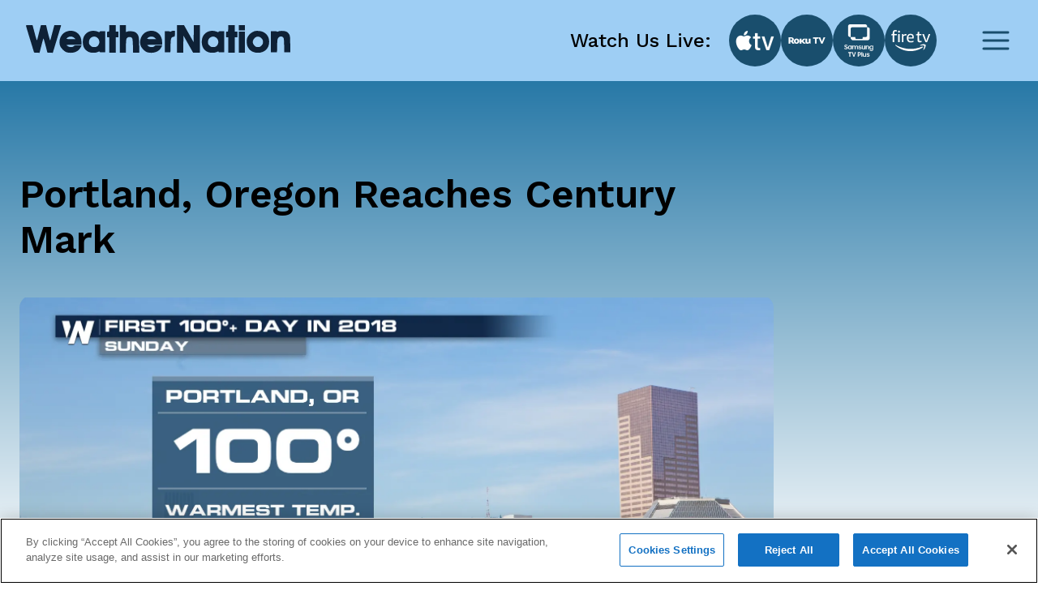

--- FILE ---
content_type: text/html; charset=utf-8
request_url: https://www.weathernationtv.com/news/portland-oregon-reaches-century-mark
body_size: 25859
content:
<!DOCTYPE html><html><head><meta name="viewport" content="width=device-width"/><meta charSet="utf-8"/><meta name="description" content=""/><link rel="icon" href="/favicon.ico"/><title>Portland, Oregon Reaches Century Mark - WeatherNation</title><meta name="robots" content="max-image-preview:large"/><meta property="og:title" content="Portland, Oregon Reaches Century Mark"/><meta property="og:description" content="Triple digit heat is common in the desert Southwest and even parts of the South, but it&#x27;s not every "/><meta property="og:image" content="https://media.weathernationtv.com/app/uploads/2018/07/pdx100.png"/><meta property="og:type" content="article"/><meta property="og:article:published_time" content="16 Jul 2018 2:04 PM"/><meta property="og:article:modified_time" content="16 Jul 2018 2:04 PM"/><meta name="twitter:card" content="summary_large_image"/><meta name="twitter:site" content="@WeatherNation"/><meta name="twitter:title" content="Portland, Oregon Reaches Century Mark"/><meta name="twitter:description" content="Triple digit heat is common in the desert Southwest and even parts of the South, but it&#x27;s not every "/><meta name="twitter:image" content="https://media.weathernationtv.com/app/uploads/2018/07/pdx100.png"/><meta name="author"/><link rel="canonical" href="https://www.weathernationtv.com/news/portland-oregon-reaches-century-mark"/><meta property="og:locale" content="en_US"/><meta property="og:url" content="https://www.weathernationtv.com/news/portland-oregon-reaches-century-mark"/><meta property="og:site_name" content="WeatherNation"/><meta property="article:tag" content="Top Stories"/><meta property="article:section" content="Storms"/><meta name="referrer" content="strict-origin-when-cross-origin"/><meta name="next-head-count" content="25"/><link rel="preconnect" href="https://fonts.googleapis.com"/><link rel="preconnect" href="https://fonts.gstatic.com" crossorigin=""/><link rel="apple-touch-icon" sizes="180x180" href="/favicon/apple-touch-icon.png"/><link rel="icon" type="image/png" sizes="32x32" href="/favicon/favicon-32x32.png"/><link rel="icon" type="image/png" sizes="16x16" href="/favicon/favicon-16x16.png"/><link rel="manifest" href="/favicon/site.webmanifest"/><link rel="mask-icon" href="/favicon/safari-pinned-tab.svg" color="#5bbad5"/><meta name="msapplication-TileColor" content="#da532c"/><meta name="theme-color" content="#ffffff"/><script src="https://maps.googleapis.com/maps/api/js?key=AIzaSyAbLjQX5K4Acc6J7rd9mAQUgYxQI8Jazcc&amp;libraries=geometry,places&amp;language=en&amp;callback=Function.prototype" defer=""></script><script src="https://cdn.aerisapi.com/sdk/js/latest/aerisweather.min.js" defer=""></script><script src="https://cdn.aerisapi.com/sdk/js/modules/awxjs-severe-weather.min.js" defer=""></script><link rel="stylesheet" href="https://cdn.aerisapi.com/sdk/js/latest/aerisweather.css"/><script type="text/javascript"></script><script async="" src="https://pagead2.googlesyndication.com/pagead/js/adsbygoogle.js?client=ca-pub-4920294496833578" crossorigin="anonymous"></script><meta name="next-font-preconnect"/><link rel="preload" href="/_next/static/css/3c9fbf6ad15c2876.css" as="style"/><link rel="stylesheet" href="/_next/static/css/3c9fbf6ad15c2876.css" data-n-g=""/><noscript data-n-css=""></noscript><script defer="" nomodule="" src="/_next/static/chunks/polyfills-5cd94c89d3acac5f.js"></script><script src="/_next/static/chunks/webpack-637deca5f3d577ee.js" defer=""></script><script src="/_next/static/chunks/framework-75db3117d1377048.js" defer=""></script><script src="/_next/static/chunks/main-129fe697ca544d95.js" defer=""></script><script src="/_next/static/chunks/pages/_app-1898a4e9ee43d817.js" defer=""></script><script src="/_next/static/chunks/207-9efc3105d7bb088a.js" defer=""></script><script src="/_next/static/chunks/719-92661f3736fb8237.js" defer=""></script><script src="/_next/static/chunks/720-deca48878d9ff2a2.js" defer=""></script><script src="/_next/static/chunks/pages/news/%5Bslug%5D-056d633333224f16.js" defer=""></script><script src="/_next/static/BLeNpUaRHeV96HorqIU4Y/_buildManifest.js" defer=""></script><script src="/_next/static/BLeNpUaRHeV96HorqIU4Y/_ssgManifest.js" defer=""></script><script src="/_next/static/BLeNpUaRHeV96HorqIU4Y/_middlewareManifest.js" defer=""></script></head><body><script async="" defer="" src="https://connect.facebook.net/en_US/sdk.js#xfbml=1&amp;version=v3.2"></script><div id="__next"><style data-emotion="css fnkurf">.css-fnkurf{position:fixed;top:0;width:100%;display:-webkit-box;display:-webkit-flex;display:-ms-flexbox;display:flex;-webkit-box-pack:justify;-webkit-justify-content:space-between;justify-content:space-between;-webkit-align-items:center;-webkit-box-align:center;-ms-flex-align:center;align-items:center;height:100px;padding:31px 16px;background:#9ECEF4;z-index:10002;}</style><header class="css-fnkurf ezsrsik6"><style>
      #nprogress {
        pointer-events: none;
      }
      #nprogress .bar {
        background: #194E6D;
        position: fixed;
        z-index: 9999;
        top: 0;
        left: 0;
        width: 100%;
        height: 3px;
      }
      #nprogress .peg {
        display: block;
        position: absolute;
        right: 0px;
        width: 100px;
        height: 100%;
        box-shadow: 0 0 10px #194E6D, 0 0 5px #194E6D;
        opacity: 1;
        -webkit-transform: rotate(3deg) translate(0px, -4px);
        -ms-transform: rotate(3deg) translate(0px, -4px);
        transform: rotate(3deg) translate(0px, -4px);
      }
      #nprogress .spinner {
        display: block;
        position: fixed;
        z-index: 1031;
        top: 15px;
        right: 15px;
      }
      #nprogress .spinner-icon {
        width: 18px;
        height: 18px;
        box-sizing: border-box;
        border: solid 2px transparent;
        border-top-color: #194E6D;
        border-left-color: #194E6D;
        border-radius: 50%;
        -webkit-animation: nprogresss-spinner 400ms linear infinite;
        animation: nprogress-spinner 400ms linear infinite;
      }
      .nprogress-custom-parent {
        overflow: hidden;
        position: relative;
      }
      .nprogress-custom-parent #nprogress .spinner,
      .nprogress-custom-parent #nprogress .bar {
        position: absolute;
      }
      @-webkit-keyframes nprogress-spinner {
        0% {
          -webkit-transform: rotate(0deg);
        }
        100% {
          -webkit-transform: rotate(360deg);
        }
      }
      @keyframes nprogress-spinner {
        0% {
          transform: rotate(0deg);
        }
        100% {
          transform: rotate(360deg);
        }
      }
    </style><style data-emotion="css 10xm2ho">.css-10xm2ho{width:100%;max-width:1282px;padding:0 16px;margin:0 auto;display:-webkit-box;display:-webkit-flex;display:-ms-flexbox;display:flex;-webkit-box-pack:justify;-webkit-justify-content:space-between;justify-content:space-between;padding:0;}@media screen and (min-width: 576px){.css-10xm2ho{padding:0 24px;}}@media screen and (min-width: 576px){.css-10xm2ho{padding:0;}}@media screen and (min-width: 1200px){.css-10xm2ho{padding:0 16px;}}</style><section class="css-10xm2ho ezsrsik4"><style data-emotion="css 1u1ylxs">.css-1u1ylxs{position:relative;height:38px;width:180px;margin-bottom:5px;}@media screen and (min-width: 1200px){.css-1u1ylxs{height:68px;width:326px;}}</style><div class="css-1u1ylxs ezsrsik3"><a href="/"><style data-emotion="css lqfdon">.css-lqfdon{height:38px;width:180px;}@media screen and (min-width: 1200px){.css-lqfdon{height:68px;width:326px;}}</style><svg xmlns="http://www.w3.org/2000/svg" width="800" height="84" version="1" viewBox="0 0 600 63" class="css-lqfdon ezsrsik2"><g fill="#0e2136"><path d="M0 618c1-7 42-148 93-313L185 5l61-3 62-3 20 78c12 43 31 117 43 165 13 48 25 85 28 82s24-76 47-162L486 5l62-3 61-3 30 98c16 54 57 188 91 298 33 110 63 208 66 218 5 15-3 17-73 17h-78l-44-167c-24-93-46-174-50-180-4-7-27 68-51 167l-44 180H341l-10-37c-5-21-24-94-41-163s-34-133-38-143c-5-13-19 27-46 129-21 81-43 163-48 181l-9 33H75c-54 0-75-4-75-12zM1890 555c0-73-1-75-25-75s-25-2-25-65 1-65 25-65h25V0h150v350h60v130h-60v150h-150v-75zM2130 315V0h140v148c0 98 4 155 13 172 24 48 104 52 129 7 8-14 14-78 16-175l4-152h138v158c-1 211-12 253-83 306-32 24-140 34-187 18l-30-11v159h-140V315zM3430 315V0h140l2 195 3 195 110-195L3795 0h155v630h-140l-2-195-3-194-109 194-110 195h-156V315zM4590 555c0-73-1-75-25-75s-25-2-25-65 1-65 25-65h25V0h150v350h60v130h-60v150h-150v-75zM4830 570v-60h140v120h-140v-60zM923 483c-121-42-190-187-151-317 17-56 100-141 153-155 101-27 208-7 273 53 21 18 62 86 62 101 0 3-35 5-78 5-66 0-82-3-97-20-27-30-105-28-142 5l-28 24 173 1h172v68c0 183-164 297-337 235zm175-147l27-26h-103c-62 0-102 4-102 10s15 19 33 31c44 28 110 21 145-15zM1447 486c-100-36-157-123-157-240 1-111 45-186 135-227 55-25 158-25 208 0 29 15 37 16 37 5s16-14 65-14h65v480h-65c-50 0-65-3-65-15 0-11-8-11-42 5-50 23-126 25-181 6zm161-136c67-41 78-135 22-192-24-23-37-28-80-28-46 0-56 4-86 34-28 28-34 42-34 76 0 52 24 95 64 114 42 21 75 20 114-4zM2753 483c-121-42-190-187-151-317 17-56 100-141 153-155 101-27 208-7 273 53 21 18 62 86 62 101 0 3-35 5-78 5-66 0-82-3-97-20-27-30-105-28-142 5l-28 24 173 1h172v68c0 183-164 297-337 235zm175-147l27-26h-103c-62 0-102 4-102 10s15 19 33 31c44 28 110 21 145-15zM3292 484c-12-8-22-10-22-5 0 7-25 11-60 11h-60V10h128l4 154c3 170 10 188 69 200 29 5 29 7 29 71v65h-33c-18 0-43-7-55-16zM4147 486c-100-36-157-123-157-240 1-111 45-186 135-227 55-25 158-25 208 0 29 15 37 16 37 5s16-14 65-14h65v480h-65c-50 0-65-3-65-15 0-11-8-11-42 5-50 23-126 25-181 6zm161-136c67-41 78-135 22-192-24-23-37-28-80-28-46 0-56 4-86 34-28 28-34 42-34 76 0 52 24 95 64 114 42 21 75 20 114-4zM5190 491c-74-24-139-82-166-147-20-48-17-151 5-199 42-94 125-145 236-145 152 0 254 99 255 248 0 102-46 178-135 224-43 23-152 33-195 19zm158-166c26-28 32-43 32-79 0-37-6-51-34-80-29-32-39-36-81-36s-52 4-81 36c-45 47-47 106-7 154 52 62 117 64 171 5zM5733 486c-18-8-33-11-33-6 0 6-31 10-70 10h-70V10h138l3 149c4 133 6 153 25 178 36 48 105 44 123-8 6-18 11-97 11-175V10h142l-4 188c-3 176-4 189-26 225-13 21-38 45-55 54-44 22-144 27-184 9zM4830 240V0h140v480h-140V240z" transform="matrix(.1 0 0 -.1 0 63)"></path></g></svg></a></div><style data-emotion="css 1ahkuwq">.css-1ahkuwq{display:-webkit-box;display:-webkit-flex;display:-ms-flexbox;display:flex;-webkit-box-pack:center;-ms-flex-pack:center;-webkit-justify-content:center;justify-content:center;-webkit-align-items:center;-webkit-box-align:center;-ms-flex-align:center;align-items:center;padding:0;border:none;background:none;}.css-1ahkuwq svg{color:#194E6D;}</style><button class="css-1ahkuwq ezsrsik5"><svg width="40" height="40" viewBox="0 0 40 40" fill="none" xmlns="http://www.w3.org/2000/svg"><path d="M5 20h30M5 10h30M5 30h30" stroke="currentColor" stroke-width="3" stroke-linecap="round" stroke-linejoin="round"></path></svg></button></section><style data-emotion="css vxx42m">.css-vxx42m{min-height:470px;}</style></header><div><style data-emotion="css 4a032e">.css-4a032e{width:100%;max-width:1282px;padding:0 16px;margin:0 auto;}@media screen and (min-width: 576px){.css-4a032e{padding:0 24px;}}</style><section class="css-4a032e eg3j7zf0"><style data-emotion="css dro8x1">.css-dro8x1{width:auto;height:80px;}@media screen and (max-width: 575px){.css-dro8x1{width:inherit;height:40px;}}@media screen and (min-width: 576px){.css-dro8x1{width:auto;height:80px;}}@media screen and (min-width: 768px){.css-dro8x1{width:auto;height:80px;}}@media screen and (min-width: 992px){.css-dro8x1{width:auto;height:80px;}}@media screen and (min-width: 1200px){.css-dro8x1{width:auto;height:80px;}}@media screen and (min-width: 1400px){.css-dro8x1{width:auto;height:80px;}}</style><div y="80" class="css-dro8x1 e13a693c0"></div><style data-emotion="css 1ob78y3">.css-1ob78y3{margin:0;display:-webkit-box;display:-webkit-flex;display:-ms-flexbox;display:flex;gap:24px;}@media screen and (min-width: 1279px){.css-1ob78y3{margin:0;}}@media screen and (max-width: 991px){.css-1ob78y3{-webkit-flex-direction:column;-ms-flex-direction:column;flex-direction:column;}}</style><div class="css-1ob78y3 e8g5k7r12"><style data-emotion="css 7x5pg7">.css-7x5pg7{width:100%;max-width:930px;}@media screen and (min-width: 991px){.css-7x5pg7{width:calc(100% - 294px);}}</style><div class="css-7x5pg7 e8g5k7r1"><style data-emotion="css ijogyr">.css-ijogyr{margin-bottom:40px;color:inherit;font-family:Work Sans,sans-serif;font-size:48px;font-weight:600;line-height:56px;font-display:block;}</style><h1 title="" class="css-ijogyr e9j33mo0"><span>Portland, Oregon Reaches Century Mark</span></h1><div style="border-radius:8px;overflow:hidden"><span style="box-sizing:border-box;display:block;overflow:hidden;width:initial;height:initial;background:none;opacity:1;border:0;margin:0;padding:0;position:relative"><span style="box-sizing:border-box;display:block;width:initial;height:initial;background:none;opacity:1;border:0;margin:0;padding:0;padding-top:56.00000000000001%"></span><img alt="news image" src="[data-uri]" decoding="async" data-nimg="responsive" style="width:0;height:0;display:block;border-radius:16px;overflow:hidden;position:absolute;top:0;left:0;bottom:0;right:0;box-sizing:border-box;padding:0;border:none;margin:auto;min-width:100%;max-width:100%;min-height:100%;max-height:100%;object-fit:contain;filter:blur(20px);background-size:contain;background-image:url(&quot;[data-uri]&quot;);background-position:0% 0%"/><noscript><img alt="news image" sizes="100vw" srcSet="/_next/image?url=https%3A%2F%2Fmedia.weathernationtv.com%2Fapp%2Fuploads%2F2018%2F07%2Fpdx100.png&amp;w=640&amp;q=75 640w, /_next/image?url=https%3A%2F%2Fmedia.weathernationtv.com%2Fapp%2Fuploads%2F2018%2F07%2Fpdx100.png&amp;w=750&amp;q=75 750w, /_next/image?url=https%3A%2F%2Fmedia.weathernationtv.com%2Fapp%2Fuploads%2F2018%2F07%2Fpdx100.png&amp;w=828&amp;q=75 828w, /_next/image?url=https%3A%2F%2Fmedia.weathernationtv.com%2Fapp%2Fuploads%2F2018%2F07%2Fpdx100.png&amp;w=1080&amp;q=75 1080w, /_next/image?url=https%3A%2F%2Fmedia.weathernationtv.com%2Fapp%2Fuploads%2F2018%2F07%2Fpdx100.png&amp;w=1200&amp;q=75 1200w, /_next/image?url=https%3A%2F%2Fmedia.weathernationtv.com%2Fapp%2Fuploads%2F2018%2F07%2Fpdx100.png&amp;w=1920&amp;q=75 1920w, /_next/image?url=https%3A%2F%2Fmedia.weathernationtv.com%2Fapp%2Fuploads%2F2018%2F07%2Fpdx100.png&amp;w=2048&amp;q=75 2048w, /_next/image?url=https%3A%2F%2Fmedia.weathernationtv.com%2Fapp%2Fuploads%2F2018%2F07%2Fpdx100.png&amp;w=3840&amp;q=75 3840w" src="/_next/image?url=https%3A%2F%2Fmedia.weathernationtv.com%2Fapp%2Fuploads%2F2018%2F07%2Fpdx100.png&amp;w=3840&amp;q=75" decoding="async" data-nimg="responsive" style="width:0;height:0;display:block;border-radius:16px;overflow:hidden;position:absolute;top:0;left:0;bottom:0;right:0;box-sizing:border-box;padding:0;border:none;margin:auto;min-width:100%;max-width:100%;min-height:100%;max-height:100%;object-fit:contain" loading="lazy"/></noscript></span></div><style data-emotion="css qt3azi">.css-qt3azi{width:auto;height:24px;}@media screen and (max-width: 575px){.css-qt3azi{width:inherit;height:24px;}}@media screen and (min-width: 576px){.css-qt3azi{width:auto;height:24px;}}@media screen and (min-width: 768px){.css-qt3azi{width:auto;height:24px;}}@media screen and (min-width: 992px){.css-qt3azi{width:auto;height:24px;}}@media screen and (min-width: 1200px){.css-qt3azi{width:auto;height:24px;}}@media screen and (min-width: 1400px){.css-qt3azi{width:auto;height:24px;}}</style><div y="24" class="css-qt3azi e13a693c0"></div><style data-emotion="css bcffy2">.css-bcffy2{display:-webkit-box;display:-webkit-flex;display:-ms-flexbox;display:flex;-webkit-align-items:center;-webkit-box-align:center;-ms-flex-align:center;align-items:center;-webkit-box-pack:justify;-webkit-justify-content:space-between;justify-content:space-between;}</style><div class="css-bcffy2 e8g5k7r11"><style data-emotion="css 1h28o6r">.css-1h28o6r{display:-webkit-box;display:-webkit-flex;display:-ms-flexbox;display:flex;-webkit-align-items:center;-webkit-box-align:center;-ms-flex-align:center;align-items:center;-webkit-box-flex-wrap:wrap;-webkit-flex-wrap:wrap;-ms-flex-wrap:wrap;flex-wrap:wrap;gap:8px;}</style><div class="css-1h28o6r e8g5k7r10"><style data-emotion="css lv5fxz">.css-lv5fxz{background:#d9ebf9;border-radius:8px;padding:4px 8px;font-weight:400;font-size:18px;line-height:25px;color:#194e6d;cursor:pointer;}</style><div class="css-lv5fxz e8g5k7r9">Top Stories</div></div></div><style data-emotion="css 15enwlt">.css-15enwlt{width:auto;height:16px;}@media screen and (max-width: 575px){.css-15enwlt{width:inherit;height:16px;}}@media screen and (min-width: 576px){.css-15enwlt{width:auto;height:16px;}}@media screen and (min-width: 768px){.css-15enwlt{width:auto;height:16px;}}@media screen and (min-width: 992px){.css-15enwlt{width:auto;height:16px;}}@media screen and (min-width: 1200px){.css-15enwlt{width:auto;height:16px;}}@media screen and (min-width: 1400px){.css-15enwlt{width:auto;height:16px;}}</style><div y="16" class="css-15enwlt e13a693c0"></div><style data-emotion="css 1nqbk47">.css-1nqbk47{font-weight:400;font-size:16px;line-height:22px;color:#194E6D;margin-bottom:24px;}</style><div class="css-1nqbk47 e8g5k7r8">16 Jul 2018 2:04 PM</div><style data-emotion="css qzytvk">.css-qzytvk{font-family:Work Sans,sans-serif;font-style:normal;font-size:16px;font-weight:400;line-height:22px;letter-spacing:0em;font-display:block;word-break:break-word;}.css-qzytvk h1{font-weight:600;font-size:24px;line-height:28px;color:#282a3a;margin-bottom:16px;margin-top:6px;}.css-qzytvk img{display:block;margin:24px auto 24px;width:100%;height:auto;border-radius:8px;}.css-qzytvk p{margin-bottom:24px;font-weight:400;font-size:16px;line-height:22px;color:#282a3a;}.css-qzytvk iframe{width:100%;border:none;border-radius:8px;min-width:200px;min-height:200px;display:block;outline:0px solid transparent;}.css-qzytvk div[data-youtube-video]{display:-webkit-box;display:-webkit-flex;display:-ms-flexbox;display:flex;-webkit-align-items:center;-webkit-box-align:center;-ms-flex-align:center;align-items:center;overflow:hidden;}</style><div class="css-qzytvk e8g5k7r6">Triple digit heat is common in the desert Southwest and even parts of the South, but it's not every day, or even every year, that Portland, Oregon reaches 100°. But the Rose City hit the century mark on Sunday for the first time this summer.

Portland officially hit 100° at 4:57pm Pacific Time on Sunday afternoon, according to the National Weather Service (NWS) office, making it the first 100° reading so far in 2018 there. For Portland, it was their first time at or above 100° since August 3rd, 2017.

<img class="alignleft size-full wp-image-94082" src="https://media.weathernationtv.com/app/uploads/2018/07/pdx100.png" alt="" width="1885" height="1045" />

In 2010, 2011, 2013 and 2014 it didn't reach 100° or above in Portland. Portland averages only 12 days a year with a high of 90° or above, and since 1940, there have been over 30 years without an 100° or above reading.

But there's good news for cool weather fans: A much more pleasant and less hot air mass is already moving in. An onshore flow will keep Portland and the Willamette Valley mainly in the low-to-mid 80s for the rest of the week, which is much closer to average for this time of year.

<img class="alignleft size-full wp-image-94081" src="https://media.weathernationtv.com/app/uploads/2018/07/por7.png" alt="" width="1884" height="1043" />

Stay with WeatherNation for the latest on the heat across the Northwest.

For WeatherNation: Meteorologist Chris Bianchi</div><div y="80" class="css-dro8x1 e13a693c0"></div><div><style data-emotion="css 1o4fids">.css-1o4fids{display:-webkit-box;display:-webkit-flex;display:-ms-flexbox;display:flex;-webkit-align-items:center;-webkit-box-align:center;-ms-flex-align:center;align-items:center;-webkit-box-pack:justify;-webkit-justify-content:space-between;justify-content:space-between;margin-bottom:24px;}</style><div class="css-1o4fids e8g5k7r2"><style data-emotion="css 1n82czb">.css-1n82czb{margin-bottom:0;color:inherit;font-family:Work Sans,sans-serif;font-size:24px;font-weight:600;line-height:28px;font-display:block;}</style><div title="" class="css-1n82czb e9j33mo0"><span>All Weather News</span></div><style data-emotion="css gbu91z">.css-gbu91z{width:auto;display:-webkit-inline-box;display:-webkit-inline-flex;display:-ms-inline-flexbox;display:inline-flex;-webkit-align-items:center;-webkit-box-align:center;-ms-flex-align:center;align-items:center;-webkit-box-pack:center;-ms-flex-pack:center;-webkit-justify-content:center;justify-content:center;box-sizing:border-box;position:relative;border:none;white-space:nowrap;-webkit-transition:background-color 50ms linear;transition:background-color 50ms linear;cursor:pointer;height:39px;padding:8px 24px;border-radius:8px;background:#194E6D;border:none;color:#FFFFFF;font-weight:500;line-height:28px;}@media screen and (min-width: 756px){.css-gbu91z{margin-right:1rem;}}</style><a href="/news" class="e8g5k7r3 css-gbu91z e1ik85tn0">More</a></div><style data-emotion="css s5xdrg">.css-s5xdrg{display:-webkit-box;display:-webkit-flex;display:-ms-flexbox;display:flex;-webkit-align-items:center;-webkit-box-align:center;-ms-flex-align:center;align-items:center;}</style><div class="css-s5xdrg e8g5k7r14"><style data-emotion="css 15vwfe2">.css-15vwfe2{max-width:344px;}@media screen and (min-width: 768px){.css-15vwfe2{max-width:700px;}}@media screen and (min-width: 991px){.css-15vwfe2{margin:0;}}@media screen and (min-width: 1200px){.css-15vwfe2{margin:0;max-width:100%;}}</style><div class="swiper css-15vwfe2 e8g5k7r13"><div class="swiper-wrapper"><style data-emotion="css gdu0ip">.css-gdu0ip{margin-bottom:1rem;}</style><div class="swiper-slide css-gdu0ip e8g5k7r15"><style data-emotion="css 1r6zyfl">.css-1r6zyfl .e1ao03zo5{height:185px;}@media screen and (min-width: 1200px){.css-1r6zyfl .e1ao03zo5{height:157px;}}@media screen and (min-width: 1200px){.css-1r6zyfl .e1ao03zo5{height:146px;}}@media screen and (min-width: 1230px){.css-1r6zyfl .e1ao03zo5{height:157px;}}</style><style data-emotion="css 189ebwo">.css-189ebwo{width:100%;max-width:343px;max-height:352px;padding:8px 8px 16px;border-radius:8px;background:#FFFFFF;-webkit-transition:all 0.3s;transition:all 0.3s;}.css-189ebwo:hover{box-shadow:0px 4px 16px rgba(0, 0, 0, 0.06);-webkit-transition:all 0.3s;transition:all 0.3s;}@media screen and (min-width: 1200px){.css-189ebwo{max-width:294px;}}.css-189ebwo .e1ao03zo5{height:185px;}@media screen and (min-width: 1200px){.css-189ebwo .e1ao03zo5{height:157px;}}@media screen and (min-width: 1200px){.css-189ebwo .e1ao03zo5{height:146px;}}@media screen and (min-width: 1230px){.css-189ebwo .e1ao03zo5{height:157px;}}</style><div class="e8g5k7r0 css-189ebwo e1ao03zo6"><style data-emotion="css 129ffod">.css-129ffod{position:relative;max-height:182px;border-radius:8px;overflow:hidden;}.css-129ffod img{background-color:#ebebeb;}@media screen and (min-width: 1200px){.css-129ffod{max-height:155px;}}</style><div class="css-129ffod e1ao03zo5"><style data-emotion="css 1rcw2w5">.css-1rcw2w5{position:relative;max-height:182px;border-radius:8px;overflow:hidden;}.css-1rcw2w5 img{background-color:#ebebeb;}@media screen and (min-width: 1200px){.css-1rcw2w5{max-height:155px;}}</style><div class="css-1rcw2w5 e1ao03zo5"><a href="/news/Rare%20Winter%20Storm%20Threatens%20Over%20200%20Million"><span style="box-sizing:border-box;display:block;overflow:hidden;width:initial;height:initial;background:none;opacity:1;border:0;margin:0;padding:0;position:absolute;top:0;left:0;bottom:0;right:0"><img alt="Rare Winter Storm Threatens Over 190 Million" src="[data-uri]" decoding="async" data-nimg="fill" style="position:absolute;top:0;left:0;bottom:0;right:0;box-sizing:border-box;padding:0;border:none;margin:auto;display:block;width:0;height:0;min-width:100%;max-width:100%;min-height:100%;max-height:100%;object-fit:contain;filter:blur(20px);background-size:contain;background-image:url(&quot;[data-uri]&quot;);background-position:0% 0%"/><noscript><img alt="Rare Winter Storm Threatens Over 190 Million" sizes="100vw" srcSet="/_next/image?url=https%3A%2F%2Fmedia.weathernationtv.com%2Fapp%2Fuploads%2F2026%2F01%2FScreenshot20260124123536png-1769283343250-420x235.jpg&amp;w=640&amp;q=75 640w, /_next/image?url=https%3A%2F%2Fmedia.weathernationtv.com%2Fapp%2Fuploads%2F2026%2F01%2FScreenshot20260124123536png-1769283343250-420x235.jpg&amp;w=750&amp;q=75 750w, /_next/image?url=https%3A%2F%2Fmedia.weathernationtv.com%2Fapp%2Fuploads%2F2026%2F01%2FScreenshot20260124123536png-1769283343250-420x235.jpg&amp;w=828&amp;q=75 828w, /_next/image?url=https%3A%2F%2Fmedia.weathernationtv.com%2Fapp%2Fuploads%2F2026%2F01%2FScreenshot20260124123536png-1769283343250-420x235.jpg&amp;w=1080&amp;q=75 1080w, /_next/image?url=https%3A%2F%2Fmedia.weathernationtv.com%2Fapp%2Fuploads%2F2026%2F01%2FScreenshot20260124123536png-1769283343250-420x235.jpg&amp;w=1200&amp;q=75 1200w, /_next/image?url=https%3A%2F%2Fmedia.weathernationtv.com%2Fapp%2Fuploads%2F2026%2F01%2FScreenshot20260124123536png-1769283343250-420x235.jpg&amp;w=1920&amp;q=75 1920w, /_next/image?url=https%3A%2F%2Fmedia.weathernationtv.com%2Fapp%2Fuploads%2F2026%2F01%2FScreenshot20260124123536png-1769283343250-420x235.jpg&amp;w=2048&amp;q=75 2048w, /_next/image?url=https%3A%2F%2Fmedia.weathernationtv.com%2Fapp%2Fuploads%2F2026%2F01%2FScreenshot20260124123536png-1769283343250-420x235.jpg&amp;w=3840&amp;q=75 3840w" src="/_next/image?url=https%3A%2F%2Fmedia.weathernationtv.com%2Fapp%2Fuploads%2F2026%2F01%2FScreenshot20260124123536png-1769283343250-420x235.jpg&amp;w=3840&amp;q=75" decoding="async" data-nimg="fill" style="position:absolute;top:0;left:0;bottom:0;right:0;box-sizing:border-box;padding:0;border:none;margin:auto;display:block;width:0;height:0;min-width:100%;max-width:100%;min-height:100%;max-height:100%;object-fit:contain" loading="lazy"/></noscript></span></a></div></div><style data-emotion="css yz1nei">.css-yz1nei{margin-top:16px;}</style><div class="css-yz1nei e1ao03zo3"><a href="/news/Rare%20Winter%20Storm%20Threatens%20Over%20200%20Million"><style data-emotion="css 5bhc30">.css-5bhc30{margin-bottom:8px;}</style><style data-emotion="css m05czl">.css-m05czl{margin-bottom:0;color:inherit;font-family:Work Sans,sans-serif;font-style:normal;font-size:18px;font-weight:500;line-height:21px;letter-spacing:0em;font-display:block;text-align:left;overflow:hidden;display:-webkit-box;-webkit-line-clamp:1;-webkit-box-orient:vertical;margin-bottom:8px;}</style><h3 title="" class="e1ao03zo2 css-m05czl e9j33mo0"><span>Rare Winter Storm Threatens Over 190 Million</span></h3></a><style data-emotion="css 17fq17p">.css-17fq17p{display:block;margin-bottom:4px;color:#B3B5BD;overflow:hidden;text-overflow:ellipsis;white-space:nowrap;}</style><style data-emotion="css 14gq8tv">.css-14gq8tv{margin-bottom:0;color:inherit;font-family:Work Sans,sans-serif;font-style:normal;font-size:16px;font-weight:400;line-height:22px;letter-spacing:0em;font-display:block;text-align:left;overflow:hidden;display:-webkit-box;-webkit-line-clamp:1;-webkit-box-orient:vertical;display:block;margin-bottom:4px;color:#B3B5BD;overflow:hidden;text-overflow:ellipsis;white-space:nowrap;}</style><h4 title="" class="e1ao03zo1 css-14gq8tv e9j33mo0"><span>A rare winter storm is impacting parts of the</span></h4><style data-emotion="css iztb74">.css-iztb74{color:#B3B5BD;text-transform:none;}</style><style data-emotion="css 4otwio">.css-4otwio{margin-bottom:0;color:inherit;font-family:Work Sans,sans-serif;font-style:normal;font-size:14px;font-weight:600;line-height:16px;letter-spacing:0em;font-display:block;text-align:left;overflow:hidden;display:-webkit-box;-webkit-line-clamp:1;-webkit-box-orient:vertical;color:#B3B5BD;text-transform:none;}</style><div title="" class="e1ao03zo0 css-4otwio e9j33mo0"><span><span>24 Jan 2026 7:35 PM</span></span></div></div></div></div><div class="swiper-slide css-gdu0ip e8g5k7r15"><div class="e8g5k7r0 css-189ebwo e1ao03zo6"><div class="css-129ffod e1ao03zo5"><div class="css-1rcw2w5 e1ao03zo5"><a href="/news/rain-and-snow-return-to-the-southwest"><span style="box-sizing:border-box;display:block;overflow:hidden;width:initial;height:initial;background:none;opacity:1;border:0;margin:0;padding:0;position:absolute;top:0;left:0;bottom:0;right:0"><img alt="Rain and Snow Return to the Southwest" src="[data-uri]" decoding="async" data-nimg="fill" style="position:absolute;top:0;left:0;bottom:0;right:0;box-sizing:border-box;padding:0;border:none;margin:auto;display:block;width:0;height:0;min-width:100%;max-width:100%;min-height:100%;max-height:100%;object-fit:contain;filter:blur(20px);background-size:contain;background-image:url(&quot;[data-uri]&quot;);background-position:0% 0%"/><noscript><img alt="Rain and Snow Return to the Southwest" sizes="100vw" srcSet="/_next/image?url=https%3A%2F%2Fmedia.weathernationtv.com%2Fapp%2Fuploads%2F2026%2F01%2FScreenshot20260121090543png-1769011585868-420x235.jpg&amp;w=640&amp;q=75 640w, /_next/image?url=https%3A%2F%2Fmedia.weathernationtv.com%2Fapp%2Fuploads%2F2026%2F01%2FScreenshot20260121090543png-1769011585868-420x235.jpg&amp;w=750&amp;q=75 750w, /_next/image?url=https%3A%2F%2Fmedia.weathernationtv.com%2Fapp%2Fuploads%2F2026%2F01%2FScreenshot20260121090543png-1769011585868-420x235.jpg&amp;w=828&amp;q=75 828w, /_next/image?url=https%3A%2F%2Fmedia.weathernationtv.com%2Fapp%2Fuploads%2F2026%2F01%2FScreenshot20260121090543png-1769011585868-420x235.jpg&amp;w=1080&amp;q=75 1080w, /_next/image?url=https%3A%2F%2Fmedia.weathernationtv.com%2Fapp%2Fuploads%2F2026%2F01%2FScreenshot20260121090543png-1769011585868-420x235.jpg&amp;w=1200&amp;q=75 1200w, /_next/image?url=https%3A%2F%2Fmedia.weathernationtv.com%2Fapp%2Fuploads%2F2026%2F01%2FScreenshot20260121090543png-1769011585868-420x235.jpg&amp;w=1920&amp;q=75 1920w, /_next/image?url=https%3A%2F%2Fmedia.weathernationtv.com%2Fapp%2Fuploads%2F2026%2F01%2FScreenshot20260121090543png-1769011585868-420x235.jpg&amp;w=2048&amp;q=75 2048w, /_next/image?url=https%3A%2F%2Fmedia.weathernationtv.com%2Fapp%2Fuploads%2F2026%2F01%2FScreenshot20260121090543png-1769011585868-420x235.jpg&amp;w=3840&amp;q=75 3840w" src="/_next/image?url=https%3A%2F%2Fmedia.weathernationtv.com%2Fapp%2Fuploads%2F2026%2F01%2FScreenshot20260121090543png-1769011585868-420x235.jpg&amp;w=3840&amp;q=75" decoding="async" data-nimg="fill" style="position:absolute;top:0;left:0;bottom:0;right:0;box-sizing:border-box;padding:0;border:none;margin:auto;display:block;width:0;height:0;min-width:100%;max-width:100%;min-height:100%;max-height:100%;object-fit:contain" loading="lazy"/></noscript></span></a></div></div><div class="css-yz1nei e1ao03zo3"><a href="/news/rain-and-snow-return-to-the-southwest"><h3 title="" class="e1ao03zo2 css-m05czl e9j33mo0"><span>Rain and Snow Return to the Southwest</span></h3></a><h4 title="" class="e1ao03zo1 css-14gq8tv e9j33mo0"><span>For much of this winter season, the Southwest</span></h4><div title="" class="e1ao03zo0 css-4otwio e9j33mo0"><span><span>24 Jan 2026 7:15 PM</span></span></div></div></div></div><div class="swiper-slide css-gdu0ip e8g5k7r15"><div class="e8g5k7r0 css-189ebwo e1ao03zo6"><div class="css-129ffod e1ao03zo5"><div class="css-1rcw2w5 e1ao03zo5"><a href="/news/severe-thunderstorms-possible-across-the-south-on-sunday"><span style="box-sizing:border-box;display:block;overflow:hidden;width:initial;height:initial;background:none;opacity:1;border:0;margin:0;padding:0;position:absolute;top:0;left:0;bottom:0;right:0"><img alt="Severe Thunderstorms Possible Across the South on Sunday" src="[data-uri]" decoding="async" data-nimg="fill" style="position:absolute;top:0;left:0;bottom:0;right:0;box-sizing:border-box;padding:0;border:none;margin:auto;display:block;width:0;height:0;min-width:100%;max-width:100%;min-height:100%;max-height:100%;object-fit:contain;filter:blur(20px);background-size:contain;background-image:url(&quot;[data-uri]&quot;);background-position:0% 0%"/><noscript><img alt="Severe Thunderstorms Possible Across the South on Sunday" sizes="100vw" srcSet="/_next/image?url=https%3A%2F%2Fmedia.weathernationtv.com%2Fapp%2Fuploads%2F2026%2F01%2F1png-1769282165830-420x235.jpg&amp;w=640&amp;q=75 640w, /_next/image?url=https%3A%2F%2Fmedia.weathernationtv.com%2Fapp%2Fuploads%2F2026%2F01%2F1png-1769282165830-420x235.jpg&amp;w=750&amp;q=75 750w, /_next/image?url=https%3A%2F%2Fmedia.weathernationtv.com%2Fapp%2Fuploads%2F2026%2F01%2F1png-1769282165830-420x235.jpg&amp;w=828&amp;q=75 828w, /_next/image?url=https%3A%2F%2Fmedia.weathernationtv.com%2Fapp%2Fuploads%2F2026%2F01%2F1png-1769282165830-420x235.jpg&amp;w=1080&amp;q=75 1080w, /_next/image?url=https%3A%2F%2Fmedia.weathernationtv.com%2Fapp%2Fuploads%2F2026%2F01%2F1png-1769282165830-420x235.jpg&amp;w=1200&amp;q=75 1200w, /_next/image?url=https%3A%2F%2Fmedia.weathernationtv.com%2Fapp%2Fuploads%2F2026%2F01%2F1png-1769282165830-420x235.jpg&amp;w=1920&amp;q=75 1920w, /_next/image?url=https%3A%2F%2Fmedia.weathernationtv.com%2Fapp%2Fuploads%2F2026%2F01%2F1png-1769282165830-420x235.jpg&amp;w=2048&amp;q=75 2048w, /_next/image?url=https%3A%2F%2Fmedia.weathernationtv.com%2Fapp%2Fuploads%2F2026%2F01%2F1png-1769282165830-420x235.jpg&amp;w=3840&amp;q=75 3840w" src="/_next/image?url=https%3A%2F%2Fmedia.weathernationtv.com%2Fapp%2Fuploads%2F2026%2F01%2F1png-1769282165830-420x235.jpg&amp;w=3840&amp;q=75" decoding="async" data-nimg="fill" style="position:absolute;top:0;left:0;bottom:0;right:0;box-sizing:border-box;padding:0;border:none;margin:auto;display:block;width:0;height:0;min-width:100%;max-width:100%;min-height:100%;max-height:100%;object-fit:contain" loading="lazy"/></noscript></span></a></div></div><div class="css-yz1nei e1ao03zo3"><a href="/news/severe-thunderstorms-possible-across-the-south-on-sunday"><h3 title="" class="e1ao03zo2 css-m05czl e9j33mo0"><span>Severe Thunderstorms Possible Across the South on Sunday</span></h3></a><h4 title="" class="e1ao03zo1 css-14gq8tv e9j33mo0"><span>While much of the country will be impacted by</span></h4><div title="" class="e1ao03zo0 css-4otwio e9j33mo0"><span><span>24 Jan 2026 7:15 PM</span></span></div></div></div></div><div class="swiper-slide css-gdu0ip e8g5k7r15"><div class="e8g5k7r0 css-189ebwo e1ao03zo6"><div class="css-129ffod e1ao03zo5"><div class="css-1rcw2w5 e1ao03zo5"><a href="/news/dangerously-cold-temps-spill-into-the-lower-48-late-this-week"><span style="box-sizing:border-box;display:block;overflow:hidden;width:initial;height:initial;background:none;opacity:1;border:0;margin:0;padding:0;position:absolute;top:0;left:0;bottom:0;right:0"><img alt="Dangerously Cold Temps Spill Into the Lower 48 Late This Week" src="[data-uri]" decoding="async" data-nimg="fill" style="position:absolute;top:0;left:0;bottom:0;right:0;box-sizing:border-box;padding:0;border:none;margin:auto;display:block;width:0;height:0;min-width:100%;max-width:100%;min-height:100%;max-height:100%;object-fit:contain;filter:blur(20px);background-size:contain;background-image:url(&quot;[data-uri]&quot;);background-position:0% 0%"/><noscript><img alt="Dangerously Cold Temps Spill Into the Lower 48 Late This Week" sizes="100vw" srcSet="/_next/image?url=https%3A%2F%2Fmedia.weathernationtv.com%2Fapp%2Fuploads%2F2026%2F01%2FScreenshot20260124080147png-1769266911740-420x235.jpg&amp;w=640&amp;q=75 640w, /_next/image?url=https%3A%2F%2Fmedia.weathernationtv.com%2Fapp%2Fuploads%2F2026%2F01%2FScreenshot20260124080147png-1769266911740-420x235.jpg&amp;w=750&amp;q=75 750w, /_next/image?url=https%3A%2F%2Fmedia.weathernationtv.com%2Fapp%2Fuploads%2F2026%2F01%2FScreenshot20260124080147png-1769266911740-420x235.jpg&amp;w=828&amp;q=75 828w, /_next/image?url=https%3A%2F%2Fmedia.weathernationtv.com%2Fapp%2Fuploads%2F2026%2F01%2FScreenshot20260124080147png-1769266911740-420x235.jpg&amp;w=1080&amp;q=75 1080w, /_next/image?url=https%3A%2F%2Fmedia.weathernationtv.com%2Fapp%2Fuploads%2F2026%2F01%2FScreenshot20260124080147png-1769266911740-420x235.jpg&amp;w=1200&amp;q=75 1200w, /_next/image?url=https%3A%2F%2Fmedia.weathernationtv.com%2Fapp%2Fuploads%2F2026%2F01%2FScreenshot20260124080147png-1769266911740-420x235.jpg&amp;w=1920&amp;q=75 1920w, /_next/image?url=https%3A%2F%2Fmedia.weathernationtv.com%2Fapp%2Fuploads%2F2026%2F01%2FScreenshot20260124080147png-1769266911740-420x235.jpg&amp;w=2048&amp;q=75 2048w, /_next/image?url=https%3A%2F%2Fmedia.weathernationtv.com%2Fapp%2Fuploads%2F2026%2F01%2FScreenshot20260124080147png-1769266911740-420x235.jpg&amp;w=3840&amp;q=75 3840w" src="/_next/image?url=https%3A%2F%2Fmedia.weathernationtv.com%2Fapp%2Fuploads%2F2026%2F01%2FScreenshot20260124080147png-1769266911740-420x235.jpg&amp;w=3840&amp;q=75" decoding="async" data-nimg="fill" style="position:absolute;top:0;left:0;bottom:0;right:0;box-sizing:border-box;padding:0;border:none;margin:auto;display:block;width:0;height:0;min-width:100%;max-width:100%;min-height:100%;max-height:100%;object-fit:contain" loading="lazy"/></noscript></span></a></div></div><div class="css-yz1nei e1ao03zo3"><a href="/news/dangerously-cold-temps-spill-into-the-lower-48-late-this-week"><h3 title="" class="e1ao03zo2 css-m05czl e9j33mo0"><span>Dangerously Cold Temps Spill Into the Lower 48 Late This Week</span></h3></a><h4 title="" class="e1ao03zo1 css-14gq8tv e9j33mo0"><span>It&#x27;s here! The coldest air of the season and </span></h4><div title="" class="e1ao03zo0 css-4otwio e9j33mo0"><span><span>24 Jan 2026 3:00 PM</span></span></div></div></div></div><div class="swiper-slide css-gdu0ip e8g5k7r15"><div class="e8g5k7r0 css-189ebwo e1ao03zo6"><div class="css-129ffod e1ao03zo5"><div class="css-1rcw2w5 e1ao03zo5"><a href="/news/lake-effect-snow-machine-ready-to-crank-out-heavy-snows"><span style="box-sizing:border-box;display:block;overflow:hidden;width:initial;height:initial;background:none;opacity:1;border:0;margin:0;padding:0;position:absolute;top:0;left:0;bottom:0;right:0"><img alt="Snow Continues for the Great Lakes, Northeast" src="[data-uri]" decoding="async" data-nimg="fill" style="position:absolute;top:0;left:0;bottom:0;right:0;box-sizing:border-box;padding:0;border:none;margin:auto;display:block;width:0;height:0;min-width:100%;max-width:100%;min-height:100%;max-height:100%;object-fit:contain;filter:blur(20px);background-size:contain;background-image:url(&quot;[data-uri]&quot;);background-position:0% 0%"/><noscript><img alt="Snow Continues for the Great Lakes, Northeast" sizes="100vw" srcSet="/_next/image?url=https%3A%2F%2Fmedia.weathernationtv.com%2Fapp%2Fuploads%2F2026%2F01%2FTROSKYMN_STILLIMAGEOFBLIZZARDANDPOORROADCONDITIONSpng-1769024781703-420x235.jpg&amp;w=640&amp;q=75 640w, /_next/image?url=https%3A%2F%2Fmedia.weathernationtv.com%2Fapp%2Fuploads%2F2026%2F01%2FTROSKYMN_STILLIMAGEOFBLIZZARDANDPOORROADCONDITIONSpng-1769024781703-420x235.jpg&amp;w=750&amp;q=75 750w, /_next/image?url=https%3A%2F%2Fmedia.weathernationtv.com%2Fapp%2Fuploads%2F2026%2F01%2FTROSKYMN_STILLIMAGEOFBLIZZARDANDPOORROADCONDITIONSpng-1769024781703-420x235.jpg&amp;w=828&amp;q=75 828w, /_next/image?url=https%3A%2F%2Fmedia.weathernationtv.com%2Fapp%2Fuploads%2F2026%2F01%2FTROSKYMN_STILLIMAGEOFBLIZZARDANDPOORROADCONDITIONSpng-1769024781703-420x235.jpg&amp;w=1080&amp;q=75 1080w, /_next/image?url=https%3A%2F%2Fmedia.weathernationtv.com%2Fapp%2Fuploads%2F2026%2F01%2FTROSKYMN_STILLIMAGEOFBLIZZARDANDPOORROADCONDITIONSpng-1769024781703-420x235.jpg&amp;w=1200&amp;q=75 1200w, /_next/image?url=https%3A%2F%2Fmedia.weathernationtv.com%2Fapp%2Fuploads%2F2026%2F01%2FTROSKYMN_STILLIMAGEOFBLIZZARDANDPOORROADCONDITIONSpng-1769024781703-420x235.jpg&amp;w=1920&amp;q=75 1920w, /_next/image?url=https%3A%2F%2Fmedia.weathernationtv.com%2Fapp%2Fuploads%2F2026%2F01%2FTROSKYMN_STILLIMAGEOFBLIZZARDANDPOORROADCONDITIONSpng-1769024781703-420x235.jpg&amp;w=2048&amp;q=75 2048w, /_next/image?url=https%3A%2F%2Fmedia.weathernationtv.com%2Fapp%2Fuploads%2F2026%2F01%2FTROSKYMN_STILLIMAGEOFBLIZZARDANDPOORROADCONDITIONSpng-1769024781703-420x235.jpg&amp;w=3840&amp;q=75 3840w" src="/_next/image?url=https%3A%2F%2Fmedia.weathernationtv.com%2Fapp%2Fuploads%2F2026%2F01%2FTROSKYMN_STILLIMAGEOFBLIZZARDANDPOORROADCONDITIONSpng-1769024781703-420x235.jpg&amp;w=3840&amp;q=75" decoding="async" data-nimg="fill" style="position:absolute;top:0;left:0;bottom:0;right:0;box-sizing:border-box;padding:0;border:none;margin:auto;display:block;width:0;height:0;min-width:100%;max-width:100%;min-height:100%;max-height:100%;object-fit:contain" loading="lazy"/></noscript></span></a></div></div><div class="css-yz1nei e1ao03zo3"><a href="/news/lake-effect-snow-machine-ready-to-crank-out-heavy-snows"><h3 title="" class="e1ao03zo2 css-m05czl e9j33mo0"><span>Snow Continues for the Great Lakes, Northeast</span></h3></a><h4 title="" class="e1ao03zo1 css-14gq8tv e9j33mo0"><span>A high pressure center has moved in across th</span></h4><div title="" class="e1ao03zo0 css-4otwio e9j33mo0"><span><span>23 Jan 2026 11:15 AM</span></span></div></div></div></div><div class="swiper-slide css-gdu0ip e8g5k7r15"><div class="e8g5k7r0 css-189ebwo e1ao03zo6"><div class="css-129ffod e1ao03zo5"><div class="css-1rcw2w5 e1ao03zo5"><a href="/news/Blasts-of-cold-target-the-south"><span style="box-sizing:border-box;display:block;overflow:hidden;width:initial;height:initial;background:none;opacity:1;border:0;margin:0;padding:0;position:absolute;top:0;left:0;bottom:0;right:0"><img alt="Cold Stuns Iguanas as Another Cold Snap Reaches South Florida" src="[data-uri]" decoding="async" data-nimg="fill" style="position:absolute;top:0;left:0;bottom:0;right:0;box-sizing:border-box;padding:0;border:none;margin:auto;display:block;width:0;height:0;min-width:100%;max-width:100%;min-height:100%;max-height:100%;object-fit:contain;filter:blur(20px);background-size:contain;background-image:url(&quot;[data-uri]&quot;);background-position:0% 0%"/><noscript><img alt="Cold Stuns Iguanas as Another Cold Snap Reaches South Florida" sizes="100vw" srcSet="/_next/image?url=https%3A%2F%2Fmedia.weathernationtv.com%2Fapp%2Fuploads%2F2026%2F01%2FScreenshot20260119081842png-1768835923647-420x235.jpg&amp;w=640&amp;q=75 640w, /_next/image?url=https%3A%2F%2Fmedia.weathernationtv.com%2Fapp%2Fuploads%2F2026%2F01%2FScreenshot20260119081842png-1768835923647-420x235.jpg&amp;w=750&amp;q=75 750w, /_next/image?url=https%3A%2F%2Fmedia.weathernationtv.com%2Fapp%2Fuploads%2F2026%2F01%2FScreenshot20260119081842png-1768835923647-420x235.jpg&amp;w=828&amp;q=75 828w, /_next/image?url=https%3A%2F%2Fmedia.weathernationtv.com%2Fapp%2Fuploads%2F2026%2F01%2FScreenshot20260119081842png-1768835923647-420x235.jpg&amp;w=1080&amp;q=75 1080w, /_next/image?url=https%3A%2F%2Fmedia.weathernationtv.com%2Fapp%2Fuploads%2F2026%2F01%2FScreenshot20260119081842png-1768835923647-420x235.jpg&amp;w=1200&amp;q=75 1200w, /_next/image?url=https%3A%2F%2Fmedia.weathernationtv.com%2Fapp%2Fuploads%2F2026%2F01%2FScreenshot20260119081842png-1768835923647-420x235.jpg&amp;w=1920&amp;q=75 1920w, /_next/image?url=https%3A%2F%2Fmedia.weathernationtv.com%2Fapp%2Fuploads%2F2026%2F01%2FScreenshot20260119081842png-1768835923647-420x235.jpg&amp;w=2048&amp;q=75 2048w, /_next/image?url=https%3A%2F%2Fmedia.weathernationtv.com%2Fapp%2Fuploads%2F2026%2F01%2FScreenshot20260119081842png-1768835923647-420x235.jpg&amp;w=3840&amp;q=75 3840w" src="/_next/image?url=https%3A%2F%2Fmedia.weathernationtv.com%2Fapp%2Fuploads%2F2026%2F01%2FScreenshot20260119081842png-1768835923647-420x235.jpg&amp;w=3840&amp;q=75" decoding="async" data-nimg="fill" style="position:absolute;top:0;left:0;bottom:0;right:0;box-sizing:border-box;padding:0;border:none;margin:auto;display:block;width:0;height:0;min-width:100%;max-width:100%;min-height:100%;max-height:100%;object-fit:contain" loading="lazy"/></noscript></span></a></div></div><div class="css-yz1nei e1ao03zo3"><a href="/news/Blasts-of-cold-target-the-south"><h3 title="" class="e1ao03zo2 css-m05czl e9j33mo0"><span>Cold Stuns Iguanas as Another Cold Snap Reaches South Florida</span></h3></a><h4 title="" class="e1ao03zo1 css-14gq8tv e9j33mo0"><span>Sub-freezing temperatures made their way into</span></h4><div title="" class="e1ao03zo0 css-4otwio e9j33mo0"><span><span>20 Jan 2026 10:30 AM</span></span></div></div></div></div><div class="swiper-slide css-gdu0ip e8g5k7r15"><div class="e8g5k7r0 css-189ebwo e1ao03zo6"><div class="css-129ffod e1ao03zo5"><div class="css-1rcw2w5 e1ao03zo5"><a href="/news/freezing-cold-and-blizzard-conditions-in-the-northern-plains"><span style="box-sizing:border-box;display:block;overflow:hidden;width:initial;height:initial;background:none;opacity:1;border:0;margin:0;padding:0;position:absolute;top:0;left:0;bottom:0;right:0"><img alt="Dangerous Cold follows Weekend Blizzard Conditions in the Northern Plains" src="[data-uri]" decoding="async" data-nimg="fill" style="position:absolute;top:0;left:0;bottom:0;right:0;box-sizing:border-box;padding:0;border:none;margin:auto;display:block;width:0;height:0;min-width:100%;max-width:100%;min-height:100%;max-height:100%;object-fit:contain;filter:blur(20px);background-size:contain;background-image:url(&quot;[data-uri]&quot;);background-position:0% 0%"/><noscript><img alt="Dangerous Cold follows Weekend Blizzard Conditions in the Northern Plains" sizes="100vw" srcSet="/_next/image?url=https%3A%2F%2Fmedia.weathernationtv.com%2Fapp%2Fuploads%2F2026%2F01%2FScreenshot20260118115529png-1768762533207-420x235.jpg&amp;w=640&amp;q=75 640w, /_next/image?url=https%3A%2F%2Fmedia.weathernationtv.com%2Fapp%2Fuploads%2F2026%2F01%2FScreenshot20260118115529png-1768762533207-420x235.jpg&amp;w=750&amp;q=75 750w, /_next/image?url=https%3A%2F%2Fmedia.weathernationtv.com%2Fapp%2Fuploads%2F2026%2F01%2FScreenshot20260118115529png-1768762533207-420x235.jpg&amp;w=828&amp;q=75 828w, /_next/image?url=https%3A%2F%2Fmedia.weathernationtv.com%2Fapp%2Fuploads%2F2026%2F01%2FScreenshot20260118115529png-1768762533207-420x235.jpg&amp;w=1080&amp;q=75 1080w, /_next/image?url=https%3A%2F%2Fmedia.weathernationtv.com%2Fapp%2Fuploads%2F2026%2F01%2FScreenshot20260118115529png-1768762533207-420x235.jpg&amp;w=1200&amp;q=75 1200w, /_next/image?url=https%3A%2F%2Fmedia.weathernationtv.com%2Fapp%2Fuploads%2F2026%2F01%2FScreenshot20260118115529png-1768762533207-420x235.jpg&amp;w=1920&amp;q=75 1920w, /_next/image?url=https%3A%2F%2Fmedia.weathernationtv.com%2Fapp%2Fuploads%2F2026%2F01%2FScreenshot20260118115529png-1768762533207-420x235.jpg&amp;w=2048&amp;q=75 2048w, /_next/image?url=https%3A%2F%2Fmedia.weathernationtv.com%2Fapp%2Fuploads%2F2026%2F01%2FScreenshot20260118115529png-1768762533207-420x235.jpg&amp;w=3840&amp;q=75 3840w" src="/_next/image?url=https%3A%2F%2Fmedia.weathernationtv.com%2Fapp%2Fuploads%2F2026%2F01%2FScreenshot20260118115529png-1768762533207-420x235.jpg&amp;w=3840&amp;q=75" decoding="async" data-nimg="fill" style="position:absolute;top:0;left:0;bottom:0;right:0;box-sizing:border-box;padding:0;border:none;margin:auto;display:block;width:0;height:0;min-width:100%;max-width:100%;min-height:100%;max-height:100%;object-fit:contain" loading="lazy"/></noscript></span></a></div></div><div class="css-yz1nei e1ao03zo3"><a href="/news/freezing-cold-and-blizzard-conditions-in-the-northern-plains"><h3 title="" class="e1ao03zo2 css-m05czl e9j33mo0"><span>Dangerous Cold follows Weekend Blizzard Conditions in the Northern Plains</span></h3></a><h4 title="" class="e1ao03zo1 css-14gq8tv e9j33mo0"><span>MONDAY AM UPDATE: WEEKEND SNOW TOTALS: MERCER</span></h4><div title="" class="e1ao03zo0 css-4otwio e9j33mo0"><span><span>19 Jan 2026 11:00 AM</span></span></div></div></div></div></div><div class="swiper-scrollbar"></div></div></div></div></div></div><div y="80" class="css-dro8x1 e13a693c0"></div></section></div><style data-emotion="css 9v2iub">.css-9v2iub{margin-top:auto;width:100%;padding:38px 16px 48px;background:#194E6D;}</style><footer class="css-9v2iub e149pjk911"><style data-emotion="css w99j43">@media screen and (min-width: 1200px){.css-w99j43{display:-webkit-box;display:-webkit-flex;display:-ms-flexbox;display:flex;-webkit-flex-direction:row-reverse;-ms-flex-direction:row-reverse;flex-direction:row-reverse;max-width:1440px;margin:auto;-webkit-box-pack:end;-ms-flex-pack:end;-webkit-justify-content:flex-end;justify-content:flex-end;gap:24px;}}</style><div class="css-w99j43 ejvzb5z1"><style data-emotion="css vwxn3l">.css-vwxn3l{display:-webkit-box;display:-webkit-flex;display:-ms-flexbox;display:flex;-webkit-flex:1;-ms-flex:1;flex:1;-webkit-box-pack:center;-ms-flex-pack:center;-webkit-justify-content:center;justify-content:center;margin-bottom:24px;gap:24px;color:#FFFFFF;}@media screen and (min-width: 1200px){.css-vwxn3l{margin-bottom:0;}}</style><div class="css-vwxn3l ejvzb5z2"><style data-emotion="css a4cth6">.css-a4cth6{margin-bottom:0;color:inherit;font-family:Work Sans,sans-serif;font-style:normal;font-size:16px;font-weight:400;line-height:22px;letter-spacing:0em;font-display:block;}</style><a title="" class="css-a4cth6 e9j33mo0"><span>Terms</span></a><a title="" class="css-a4cth6 e9j33mo0"><span>Privacy</span></a><a title="" class="css-a4cth6 e9j33mo0"><span>Cookies</span></a><a title="" class="css-a4cth6 e9j33mo0"><span>Sitemap</span></a></div><style data-emotion="css ala0bv">.css-ala0bv{text-align:center;margin-bottom:8px;color:#FFFFFF;font-family:Work Sans,sans-serif;font-style:normal;font-size:16px;font-weight:400;line-height:22px;letter-spacing:0em;font-display:block;}</style><div title="" color="white" class="css-ala0bv e9j33mo0"><span>WeatherNation TV, Inc is a privately owned and operated corporation.</span></div><style data-emotion="css 4y0gy9">.css-4y0gy9{text-align:center;color:#FFFFFF;}</style><style data-emotion="css i130m2">.css-i130m2{margin-bottom:0;color:inherit;font-family:Work Sans,sans-serif;font-style:normal;font-size:16px;font-weight:400;line-height:22px;letter-spacing:0em;font-display:block;text-align:center;color:#FFFFFF;}</style><div title="" class="ejvzb5z0 css-i130m2 e9j33mo0"><span>Copyright © <!-- -->2026<!-- -->, WeatherNation®, All rights reserved.<!-- --></span></div></div></footer></div><script id="__NEXT_DATA__" type="application/json">{"props":{"pageProps":{"oneNews":{"id":1253,"title":"Portland, Oregon Reaches Century Mark","slug":"portland-oregon-reaches-century-mark","title_img":{"id":1225,"name":"pdx100.png","path":"https://media.weathernationtv.com/app/uploads/2018/07/pdx100.png"},"content":"Triple digit heat is common in the desert Southwest and even parts of the South, but it's not every day, or even every year, that Portland, Oregon reaches 100°. But the Rose City hit the century mark on Sunday for the first time this summer.\r\n\r\nPortland officially hit 100° at 4:57pm Pacific Time on Sunday afternoon, according to the National Weather Service (NWS) office, making it the first 100° reading so far in 2018 there. For Portland, it was their first time at or above 100° since August 3rd, 2017.\r\n\r\n\u003cimg class=\"alignleft size-full wp-image-94082\" src=\"https://media.weathernationtv.com/app/uploads/2018/07/pdx100.png\" alt=\"\" width=\"1885\" height=\"1045\" /\u003e\r\n\r\nIn 2010, 2011, 2013 and 2014 it didn't reach 100° or above in Portland. Portland averages only 12 days a year with a high of 90° or above, and since 1940, there have been over 30 years without an 100° or above reading.\r\n\r\nBut there's good news for cool weather fans: A much more pleasant and less hot air mass is already moving in. An onshore flow will keep Portland and the Willamette Valley mainly in the low-to-mid 80s for the rest of the week, which is much closer to average for this time of year.\r\n\r\n\u003cimg class=\"alignleft size-full wp-image-94081\" src=\"https://media.weathernationtv.com/app/uploads/2018/07/por7.png\" alt=\"\" width=\"1884\" height=\"1043\" /\u003e\r\n\r\nStay with WeatherNation for the latest on the heat across the Northwest.\r\n\r\nFor WeatherNation: Meteorologist Chris Bianchi","created_at":"2018-07-16T14:04:11.000000Z","updated_at":"2018-07-16T14:04:11.000000Z","author_id":null,"status":"published","last_edited_by":null,"categories":[{"id":2,"name":"Top Stories","slug":"topstories"}],"heartbeat":null},"news":[{"id":6329,"title":"Rare Winter Storm Threatens Over 190 Million","slug":"Rare Winter Storm Threatens Over 200 Million","title_img":{"id":111827,"name":"Screenshot20260124123536png-1769283343250.png","path":"https://media.weathernationtv.com/app/uploads/2026/01/Screenshot20260124123536png-1769283343250.png"},"content":"\u003cp\u003eA rare winter storm is impacting parts of the South, Midwest, and Northeast starting today, through the weekend, and into early next week, bringing a combination of snow, sleet, and freezing rain to areas that typically do not experience wintry precipitation. \u003cspan style=\"color: rgb(36, 36, 36)\"\u003e\u0026nbsp;\u003c/span\u003e\u003cstrong\u003eWinter storm watches, warnings, and advisories\u003c/strong\u003e have been issued in advance of this winter storm with varying totals.\u003c/p\u003e\u003ch1\u003eForecast Timing\u003c/h1\u003e\u003cp\u003eThis impactful weather system will unfold in two waves into early next week. The first wave is impacting the South and the mid-south now. The stronger second wave is set to slide in tonight and continue into Monday from Texas to the East Coast. On Sunday, the potential for severe weather will also be on the table along the Gulf Coast. For the Northeast, it will be mostly all snow, although we could see a changeover to a mix for the Mid Atlantic region with warmer air moving in from the south.\u003c/p\u003e\u003cvideo src=\"https://media.weathernationtv.com/app/uploads/2026/01/FORECAST-1769260342885.mp4\" controls=\"true\" width=\"100%\"\u003e\u003c/video\u003e\u003cp\u003eThe totals of snow and ice are the trickiest part of this forecast. Models suggest snowfall totals over a foot will be possible across the Northeast, Ohio Valley, and Southern Plains of Kansas and Oklahoma. Freezing rain will be highly impactful for portions of Interstate 20 and 85 across the South with accretion over 1\" thick. Where the freezing line is will determine your type of precipitation.\u003cimg src=\"https://media.weathernationtv.com/app/uploads/2026/01/Screenshot 2026-01-24 122317-1769282609019.png\"\u003e\u003cimg src=\"https://media.weathernationtv.com/app/uploads/2026/01/Screenshot 2026-01-24 122322-1769282613621.png\"\u003e\u003c/p\u003e\u003ch1\u003eRegional Breakdown\u003c/h1\u003e\u003ch2\u003eSouth\u003c/h2\u003e\u003cp\u003eStates including Arkansas, Louisiana, Texas, and Mississippi are likely to see some of the worst of the ice totals from this storm. Our forecasts have widespread 0.25 to 0.5 inches of ice with some areas seeing crippling ice totals upwards of one inch.\u003c/p\u003e\u003cp\u003e\u003cimg src=\"https://media.weathernationtv.com/app/uploads/2026/01/Screenshot 2026-01-24 122821-1769282910365.png\"\u003eSnow totals looks to be heaviest here north of I-20, and especially north of I-40. Some areas have already received upwards of 6\" of snow and sleet.\u003c/p\u003e\u003cp\u003e\u003cimg src=\"https://media.weathernationtv.com/app/uploads/2026/01/Screenshot 2026-01-24 122625-1769282998255.png\"\u003e\u003c/p\u003e\u003ch2\u003eAppalachia\u003c/h2\u003e\u003cp\u003eIn the Appalachian mountain, a phenomenon called \u003cstrong\u003e\u003cem\u003ecold air damming\u003c/em\u003e\u003c/strong\u003e may be the reason we also see crippling ice here. \u003cem\u003eCold air damming\u003c/em\u003e is when dense, cold air gets trapped against the east side of the mountains, causing cooler, cloudier, and often wetter weather to persist.\u003c/p\u003e\u003cp\u003e\u003cimg src=\"https://media.weathernationtv.com/app/uploads/2026/01/Screenshot 2026-01-24 122737-1769283084237.png\"\u003eSleet and snowfall totals may alter the amount of ice these areas see.\u003c/p\u003e\u003ch2\u003eNortheast\u003c/h2\u003e\u003cp\u003eIn the northeast, if you're in New England, we expect this to primarily be a snowfall event. Here's a look at some of our forecasted snow totals:\u003c/p\u003e\u003cul\u003e\u003cli\u003e\u003cp\u003eNYC: 8-12\" of snow\u003c/p\u003e\u003c/li\u003e\u003cli\u003e\u003cp\u003eHartford, CT: 11-15\" of snow\u003c/p\u003e\u003c/li\u003e\u003cli\u003e\u003cp\u003eBoston: 12-16\" of snow\u003c/p\u003e\u003c/li\u003e\u003cli\u003e\u003cp\u003ePhiladelphia: 5-10\" of snow, up to 0.20\" of ice\u003c/p\u003e\u003c/li\u003e\u003cli\u003e\u003cp\u003eWashington DC: 5-8\" of snow, up to 0.20\" of ice\u003c/p\u003e\u003c/li\u003e\u003cli\u003e\u003cp\u003eRichmond, VA: 2-5\" of snow, 0.30-0.70\" of ice\u003c/p\u003e\u003c/li\u003e\u003c/ul\u003e\u003cp\u003e\u003cimg src=\"https://media.weathernationtv.com/app/uploads/2026/01/Screenshot 2026-01-24 122755-1769283224060.png\"\u003e\u003cimg src=\"https://media.weathernationtv.com/app/uploads/2026/01/Screenshot 2026-01-24 122748-1769283229354.png\"\u003e\u003c/p\u003e\u003ch1\u003eWhat You Should Do\u003c/h1\u003e\u003cp\u003eBecause snow and ice are uncommon across the Deep South, impacts can be significant even with minimal accumulation. Power outages are possible where ice builds up on trees and power lines, and travel disruptions could occur as drivers encounter slick roads. For many in the south, now is the time to STAY HOME. For those who have yet to see this storm out east and north, here's what you can do to prepare. Make sure you stay tuned to WeatherNation for all the latest info on what you can expect towards the end of this week.\u003c/p\u003e\u003cp\u003e\u003cimg src=\"https://media.weathernationtv.com/app/uploads/2026/01/Screenshot 2026-01-21 112757-1769020084236.png\"\u003e\u003c/p\u003e\u003cdiv data-youtube-video=\"\"\u003e\u003ciframe width=\"640\" height=\"480\" allowfullscreen=\"false\" src=\"https://www.youtube.com/embed/iazEW732MI0\" start=\"0\"\u003e\u003c/iframe\u003e\u003c/div\u003e","created_at":"2026-01-24T19:35:00.000000Z","updated_at":"2026-01-24T19:39:31.000000Z","author_id":{"id":69,"name":"Brittany Lockley","slug":"brittany-lockley","photo":{"id":111779,"name":"BrittanyLockleyjpeg-1679519515040.jpeg","path":"https://media.weathernationtv.com/app/uploads/2023/03/BrittanyLockleyjpeg-1679519515040.jpeg"},"position":"Meteorologist","awards":null,"education":"Florida Atlantic University — Bachelor of Arts in Multimedia Journalism\r\nMississippi State University — Master of Science in Broadcast Meteorology (2019)","description":"null","type":"on-air","order":11,"qa":[{"question":"About Brittany: ","answer":"Brittany is no stranger to sunshine, as she was born and raised in Orlando, Florida. She is a proud graduate of Florida Atlantic University, where she earned her bachelor’s degree in Multimedia Journalism. Brittany loves to write, and her journalism coursework helped hone her skills in broadcast, print, and digital news reporting.\nIn May 2019, Brittany graduated from Mississippi State University with a Master of Science in Broadcast Meteorology. During her time in Starkville, she gained teaching experience as an instructor for the Introduction to News Writing and Reporting course. Brittany joined WeatherNation after working as the weekend evening meteorologist at FOX 35 in Orlando."},{"question":"What inspired you to become a meteorologist? ","answer":"Growing up in Florida, afternoon thunderstorms and hurricanes were second nature to Brittany. She experienced countless hurricanes and tropical storms that sparked her interest in meteorology at a young age. However, it was the extreme hurricane season of 2004, and specifically Hurricane Katrina in 2005, that truly shaped her understanding of the severity of these storms. Hurricane Katrina remains the driving force behind her goal to inform, educate, and empower people about all aspects of weather."},{"question":"What was your most memorable weather experience?","answer":"Hurricane Charley stands out as Brittany’s most memorable weather experience. The 2004 hurricane season was remarkably active for Central Florida, causing her to miss several weeks of school. That season featured three hurricanes, Charley, Frances, and Jeanne, which all made landfall in the region. Charley was especially impactful because its path went directly across Central Florida. Although it was a compact storm, it caused significant damage and was the first hurricane Brittany remembers actively tracking and preparing for."},{"question":"Outside of weather, what are your hobbies and interests?","answer":"In her downtime, Brittany enjoys dancing, exercising, binge-watching Netflix shows, and spending time with loved ones. She is a huge fan of the beach and is also passionate about giving back to the community. In the summer of 2018, Brittany worked with United Way, mentoring underprivileged students in STEM programs."},{"question":"Besides your parents, who has influenced you the most in your life? ","answer":"Brittany’s family has had a tremendous influence on her life. In addition to her parents, her sister and brother have played significant roles in shaping who she is today. Professionally, she is inspired by trailblazing women in meteorology who paved the way before her, including Janice Huff, Ginger Zee, Betty Davis, and many others."},{"question":"What is a little known fact about you? ","answer":"I can tap dance. I’ve been dancing since the age of 2.  "},{"question":"What are your hopes and dreams for the profession of weather? ","answer":"I hope technology keeps evolving to a point where severe weather can be detected faster and more efficiently. I dream of one day when there are no fatalities due to severe weather because the communication is there, and information is readily available. "}]},"status":"published","last_edited_by":{"id":15,"name":"Alana Cameron","email":"acameron@weathernationtv.com","email_verified_at":null,"role":"Editor","author_id":15},"categories":[{"id":2,"name":"Top Stories","slug":"topstories"}],"heartbeat":null},{"id":6332,"title":"Rain and Snow Return to the Southwest","slug":"rain-and-snow-return-to-the-southwest","title_img":{"id":111819,"name":"Screenshot20260121090543png-1769011585868.png","path":"https://media.weathernationtv.com/app/uploads/2026/01/Screenshot20260121090543png-1769011585868.png"},"content":"\u003cp\u003eFor much of this winter season, the Southwestern United States has been under the influence of a large, blocking ridge of high pressure. This ridge has sent storms well to the north, keeping the southwest dry and warm. While a few soaking systems helped push drought conditions out of California, the Four Corners have been seeing drought conditions worsen with snow pack rivaling the worst on record (snow pack records date back about 40 years).\u003c/p\u003e\u003cp\u003e\u003cimg src=\"https://media.weathernationtv.com/app/uploads/2026/01/Screenshot 2026-01-22 130618-1769112396676.png\"\u003e\u003c/p\u003e\u003cp\u003eA wet storm system has moved in from the Pacific bringing heavy rain and snow back to these parched locations. \u003cstrong\u003eWinter weather alerts\u003c/strong\u003e have been issued for portions of New Mexico, Colorado, Utah, and Arizona lasting through Sunday morning.\u003cimg src=\"https://media.weathernationtv.com/app/uploads/2026/01/1-1769282786179.png\"\u003e\u003c/p\u003e\u003cp\u003eAs the upper low slides east into the Desert Southwest, snow, rain, and a wintry mix will continue to expand. Widespread rain is expected in Arizona and lower elevations of New Mexico, while mountain areas and locations east of I-25 see heavy snowfall. The heavy precipitation will gradually wind down through Sunday morning, with some snow showers still falling in New Mexico.\u003c/p\u003e\u003cvideo src=\"https://media.weathernationtv.com/app/uploads/2026/01/New Baron Video 3-1769282927617.mp4\" controls=\"true\" width=\"100%\"\u003e\u003c/video\u003e\u003cp\u003eSnowfall totals look impressive in Colorado and New Mexico, with many high elevation locations looking at 6-12\". Even portions of Arizona can expect some 6\"+. Expect major delays on several interstates in Colorado and New Mexico, such as I-25, I-40, and I-70.\u003cimg src=\"https://media.weathernationtv.com/app/uploads/2026/01/1-1769282974253.png\"\u003e\u003c/p\u003e\u003cp\u003eEven rainfall will be impressive in portions of California, Arizona, and New Mexico. Most areas can expect up to 0.5\" of rain, but totals surpassing 1-2\" are not out of the question where terrain can enhance rainfall rates.\u003cimg src=\"https://media.weathernationtv.com/app/uploads/2026/01/1-1769283001565.png\"\u003e\u003c/p\u003e\u003cp\u003eGet the latest forecast for the Western U.S. anytime with the WeatherNation app by pulling up the regional forecast section, or tuning in to WeatherNationTV at :50 past the hour.\u003c/p\u003e","created_at":"2026-01-24T19:15:00.000000Z","updated_at":"2026-01-24T19:30:12.000000Z","author_id":{"id":17,"name":"Rob Bradley","slug":"rob-bradley","photo":{"id":12836,"name":"RobBradleyjpeg-1679518597323.jpeg","path":"https://media.weathernationtv.com/app/uploads/2023/03/RobBradleyjpeg-1679518597323.jpeg"},"position":"Meteorologist, CBM","awards":"Certified Broadcast Meteorologist - American Meteorological Society","education":"Florida State University, Bachelors of Science in Meteorology","description":"\u003cp style=\"margin: 0in; margin-bottom: .0001pt;\"\u003e\u003cspan style=\"font-size: 13.5pt; color: #454545;\"\u003eRob grew up in South Florida, where daily afternoon storms and hurricanes piqued his interest in meteorology early on. That interest was fostered by his teachers and his father, who one time brought him onto the roof of their home to watch a funnel cloud move through the Everglades several miles away. Years of filmmaking and tv production in high school gradually pushed him toward broadcast meteorology at Florida State University, where he joined and eventually led the student run daily weather show. After graduating with a Bachelors of Science in Meteorology, he began his career at KESQ in Palm Springs, California before heading to KFSN in Fresno and WLOS in Asheville, North Carolina. He has covered a diverse array of extreme weather events, including haboobs and flash flooding in the desert, extreme snow in the Sierra, hurricanes, and Appalachian ice storms. He also enjoys telling stories and reporting about weather issues.\r\n\r\nConnect with Rob on \u003ca href=\"https://twitter.com/WxRobBradley\"\u003eTwitter\u003c/a\u003e\u003c/span\u003e\u003c/p\u003e","type":"on-air","order":4,"qa":[{"question":"About Rob:","answer":"Rob grew up in South Florida, where daily afternoon storms and the occasional hurricane stoked his interest in meteorology from an early age. That interest was fostered by his father, who one time brought him onto the roof of their home to watch a funnel cloud move through the Everglades miles away. Years of film making and tv production in high school led him to broadcast meteorology at Florida State University, where he joined and eventually led the student run daily 30 minute weather show. After graduating with a Bachelors of Science in Meteorology, he began his career at KESQ in Palm Springs, before heading to KFSN in Fresno and WLOS in Asheville. Rob joined the WeatherNation team in December of 2019 and has covered everything from major hurricanes to intense blizzards. In his spare time, Rob enjoys getting into the mountains, cooking, photography, and traveling. "},{"question":"What inspired you to become a meteorologist?","answer":"My dad was always keeping up with the weather and instilled a passion in me for meteorology as well as other earth and space sciences. Hurricanes and severe weather in South Florida made me want to learn more about forecasting and the processes at play. When I graduated high school, I started studying film and business but I was missing science too much, so I decided to pursue a degree in meteorology. My passion quickly grew as I began taking classes and tried forecasting on air during FSU’s student run weather show."},{"question":"What is your most memorable weather experience?","answer":"Watching our yard and my home town take a beating from Hurricane Wilma really sticks out. We didn’t suffer a lot of damage until the eye passed our area and the wind shifted to the opposite direction. We lost a lot of trees in town and were without power for a while, not to mention out of school. What I remember most, though, is all of our neighbors coming together to clean up our street in the storm’s brutal aftermath."},{"question":"Outside of weather what are your hobbies and life interests?","answer":"I love getting outside as much as possible. Hiking and rock climbing are my favorite activities but I’m sure I’ll be on the slopes a lot more now that I’m closer to big mountains again. If the weather isn’t good for outdoor activities, I’m usually listening to music, going to the gym, cooking, or watching a good movie."},{"question":"Besides your parents who has influenced you the most in your life?","answer":"I think I picked up on things here and there from everyone. My friends taught me a lot about following passions while my teachers, bosses, and coaches all contributed extensively to me being ready for almost anything. Over the last decade though, my girlfriend (now wife) has truly helped me embrace who I am and open up which has significantly helped me in broadcasting."},{"question":"What is a little known fact about you?","answer":"My wife and I have become sort of movie freaks over the last few years. We’re still catching up on some of the classics but we usually see a few new movies a month. This comes to a head during Oscar season when we try to pick the winners ahead of time. I usually do pretty well but I have fallen short of beating her every time so far."},{"question":"What are your hopes and dreams for the profession of weather?","answer":"I hope the field can keep up with how quickly technology is evolving to improve warning times and public safety. Sending a warning to a phone is a step in the right direction but I hope we can continue to expand on that and help people understand when they’re specifically in danger, down to a very small area. While forecasting has improved tremendously over the past century, I hope we continue to push the boundaries on that front as well. Giving people more time to prepare or evacuate ahead of a weather event with better forecasting is vital as population centers continue to grow. "}]},"status":"published","last_edited_by":{"id":19,"name":"Jesse Kelley","email":"jkelley@weathernationtv.com","email_verified_at":null,"role":"Editor","author_id":null},"categories":[{"id":2,"name":"Top Stories","slug":"topstories"}],"heartbeat":null},{"id":6334,"title":"Severe Thunderstorms Possible Across the South on Sunday","slug":"severe-thunderstorms-possible-across-the-south-on-sunday","title_img":{"id":111810,"name":"1png-1769282165830.png","path":"https://media.weathernationtv.com/app/uploads/2026/01/1png-1769282165830.png"},"content":"\u003cp\u003eWhile much of the country will be \u003ca target=\"_blank\" rel=\"noopener noreferrer nofollow\" href=\"https://www.weathernationtv.com/news/Rare%20Winter%20Storm%20Threatens%20Over%20130%20Million\"\u003eimpacted by wintry weather\u003c/a\u003e, this incredibly dynamic system has the potential to bring an additional hazard to parts of the South: severe thunderstorms!\u003c/p\u003e\u003cp\u003e\u003c/p\u003e\u003cp\u003e\u003cimg src=\"https://media.weathernationtv.com/app/uploads/2026/01/Screenshot 2026-01-23 141959-1769203203455.png\"\u003e\u003c/p\u003e\u003cp\u003eOut ahead of the system, Florida on Sunday could be feeling record-breaking heat. This warm airmass will get pulled north out ahead of the advancing cold front. Increasing instability and strong Jetstream dynamics will fuel a growing thunderstorm risk into the afternoon hours. Here is the latest timing of the severe storm chances on Sunday.\u003c/p\u003e\u003cvideo src=\"https://media.weathernationtv.com/app/uploads/2026/01/New Baron Video 3-1769282298938.mp4\" controls=\"true\" width=\"100%\"\u003e\u003c/video\u003e\u003cp\u003e\u003c/p\u003e\u003cp\u003e\u003c/p\u003e\u003cp\u003eHeavy rain will be falling as early as dawn on Sunday, but as instability builds during the day, storms are expected to strengthen as they move east along the cold front. While weakening somewhat into the overnight hours, heavy downpours and strong gusty winds will remain possible. Later Monday morning, the cold front is expected to clear the Southeast coast with precipitation chances coming to an end.\u003cimg src=\"https://media.weathernationtv.com/app/uploads/2026/01/1-1769282336532.png\"\u003e\u003c/p\u003e\u003cp\u003e\u003c/p\u003e\u003cp\u003eHeavy rainfall will lead to impressive totals, especially across Mississippi into northern Alabama. A flash flooding threat can't be ruled out!\u003c/p\u003e\u003cp\u003eWe'll continue to update this developing story in the coming hours and days. Stay with WeatherNation for the latest, and watch your Southeast Regional Forecast every 10 minutes past the hour!\u003c/p\u003e\u003cp\u003e\u003c/p\u003e","created_at":"2026-01-24T19:15:00.000000Z","updated_at":"2026-01-24T19:19:12.000000Z","author_id":{"id":65,"name":"Dave Holder","slug":"dave-holder","photo":{"id":89280,"name":"DaveHolderjpeg-1679518965415.jpeg","path":"https://media.weathernationtv.com/app/uploads/2023/03/DaveHolderjpeg-1679518965415.jpeg"},"position":"Meteorologist, CBM","awards":"Certified Broadcast Meteorologist - American Meteorological Society","education":"Las Positas Community College, General Education\r\nUniversity of Oklahoma, B.S. Meteorology","description":"null","type":"on-air","order":9,"qa":[{"question":"About Dave:","answer":"Born in England and having lived in multiple locations across the US, Dave has experienced the full spectrum of people and places over the years. Always looking for the next adventure and curious of the world around him, he went to school originally in pursuit of a degree in sociology and political science before deciding his true calling was in the field of meteorology. After heading to Oklahoma, storm chasing became an integral part of his life, and learning about weather now came from being in the field along with the classroom. Knowing that storm chasing wasn't going to be a full-time job, Dave focused his attention on the broadcast aspect of meteorology. Forecasting, explaining, and teaching his meteorological knowledge to others became of importance, and he has been very fortunate to do so in multiple stops, including Quincy, IL, Eugene, OR, and Bismarck, ND. Dave joined the WeatherNation team in the Summer of 2022. "},{"question":"What inspired you to become a meteorologist?","answer":"From as long as I remember, I have been obsessed with weather. As a child, I was terrified by it, in particular by thunderstorms and their tornadic potential. I would watch the local radar on cable TV religiously, as kids of the same age would watch Saturday morning cartoons. As I grew, my fear turned into fascination. However, my parents decided to move me to California as a young teenager, unfortunately not the greatest place for a budding meteorologist! It wasn't until I moved back to Pennsylvania in my early 20s that my love of weather was rekindled and I decided to pursue a career in it! "},{"question":"What is your most memorable weather experience?","answer":"I've been lucky enough to experience some very historical storms over the years. My earliest weather memory is perhaps my most memorable, that being the Great Storm of October 1987 that battered portions of England. I recall being a very small child and listening to the winds howl over the roof all night long. I also was able to experience 1993's Storm of the Century in the northern suburbs of Philadelphia, a storm that is still remembered as one of the strongest in generations. A few other events that I witnessed that I was profoundly affected by were the Super Outbreak of April 27, 2011, and the tornadoes of Moore and El Reno in late May, 2013. "},{"question":"Outside of weather, what are your hobbies and interests?","answer":"Being a general nerd first-and-foremost, I have a quite a few hobbies that include collecting coins, shot glasses, sports cards, and researching family trees. I love geology, history, aviation, politics, hiking, kayaking, playing poker, playing guitar, and trying to find the best airfare deal to the next place on Earth I haven't visited yet! "},{"question":"Besides your parents, who as influenced you the most in your life?","answer":"As I was somewhat reserved when younger (not so much anymore!) much of my inspirations and influences came from the TV and radio. I was always glued to any documentary that featured weather, particularly those about tornadoes. Music always had a big influence on my life as well, and I spent many hours with headphones on! I suppose you can say I was raised by PBS and a plethora of 80s music artists! "},{"question":"What is a little known fact about you?","answer":"Being born in England, I am a dual-citizen! I've also driven across the country nearly 10 times and managed to visit every state by the time I turned 23. "},{"question":"What are your hopes and dreams for the profession of weather?","answer":"Meteorology is still a new science relatively. Much of what is possible in forecasting is only as good as our global observations and what our computing power allows. As supercomputers become more powerful, so too does our ability to forecast, but additional surface observations across the globe are needed. I'd love to see better networks incorporating this data across the far flung reaches of the globe, in particular at both our polar and tropical latitudes. "}]},"status":"published","last_edited_by":{"id":19,"name":"Jesse Kelley","email":"jkelley@weathernationtv.com","email_verified_at":null,"role":"Editor","author_id":null},"categories":[{"id":2,"name":"Top Stories","slug":"topstories"}],"heartbeat":null},{"id":6328,"title":"Dangerously Cold Temps Spill Into the Lower 48 Late This Week","slug":"dangerously-cold-temps-spill-into-the-lower-48-late-this-week","title_img":{"id":111795,"name":"Screenshot20260124080147png-1769266911740.png","path":"https://media.weathernationtv.com/app/uploads/2026/01/Screenshot20260124080147png-1769266911740.png"},"content":"\u003cp\u003eIt's here! The coldest air of the season and the Polar Vortex. Dangerously cold temperatures continue to spill south through the weekend and into the early work week. What is the polar vortex? You can think of it as a permanent area of low pressure that stays at the Earth's poles! A strong polar vortex does a good job of keeping that arctic air where it needs to be. However, during the winter months, a weak polar vortex can allow some of that air to sink into the U.S.\u003c/p\u003e\u003cp\u003e\u003cimg src=\"https://media.weathernationtv.com/app/uploads/2026/01/web1-1768833952146.png\"\u003e\u003c/p\u003e\u003ch2\u003eThe North\u003c/h2\u003e\u003cp\u003e\u003cstrong\u003eCold weather alerts \u003c/strong\u003ehave been slowly ending for the northern U.S., but many spots still continue through Sunday, with wind chills as low as 50 below zero expected.\u003c/p\u003e\u003cp\u003e\u003cimg src=\"https://media.weathernationtv.com/app/uploads/2026/01/Screenshot 2026-01-24 075915-1769266793524.png\"\u003e\u003c/p\u003e\u003cp\u003eCheck out all the cold air alerts across the Northern U.S. through Sunday. This is such a dangerous setup for winter-related impacts. Frostbite and hyperthermia could start to take over the human body in a matter of minutes.\u003c/p\u003e\u003cp\u003e\u003cimg src=\"https://media.weathernationtv.com/app/uploads/2026/01/Screenshot 2026-01-24 075930-1769266813027.png\"\u003e\u003c/p\u003e\u003cp\u003eMeteorologist Alana Cameron spoke to the National Weather Service in Duluth, MN, about this upcoming cold:\u003c/p\u003e\u003cdiv data-youtube-video=\"\"\u003e\u003ciframe width=\"640\" height=\"480\" allowfullscreen=\"false\" src=\"https://www.youtube.com/embed/8gzSxDH1u5I\" start=\"0\"\u003e\u003c/iframe\u003e\u003c/div\u003e\u003cp\u003eThese temperatures will also seep into the northeast, bringing wind chill values out in New York City down to 3 degrees below zero Sunday morning!\u003c/p\u003e\u003ch2\u003e\u003cimg src=\"https://media.weathernationtv.com/app/uploads/2026/01/Screenshot 2026-01-24 080032-1769266837724.png\"\u003eThe South\u003c/h2\u003e\u003cp\u003eThis dangerous cold will also make it's way into the southern United States end of week and into the weekend with the coldest air expected on Saturday and Sunday morning. \u003cstrong\u003eCold weather alerts \u003c/strong\u003ehave been issued from Kansas through the Gulf Coast for the end of the week and the weekend.\u003cimg src=\"https://media.weathernationtv.com/app/uploads/2026/01/Screenshot 2026-01-24 080055-1769266860917.png\"\u003e\u003c/p\u003e\u003cp\u003eWind chill factors here could get as cold as the negatives, which means the wintry precipitation we're expecting here will be sticking around. Some areas don't get above freezing until Monday and Tuesday of next week.\u003c/p\u003e\u003cp\u003e\u003cimg src=\"https://media.weathernationtv.com/app/uploads/2026/01/Screenshot 2026-01-24 080119-1769266891034.png\"\u003e\u003cimg src=\"https://media.weathernationtv.com/app/uploads/2026/01/Screenshot 2026-01-24 080125-1769266895781.png\"\u003e\u003c/p\u003e\u003cp\u003eReminder to keep yourself bundled up to the max heading into the late week! Frostbite can occur in mere minutes when the wind chill values get below -42 degrees! It's important to limit your skin exposure to the elements during this time as well!\u003c/p\u003e\u003cp\u003e\u003cimg src=\"https://media.weathernationtv.com/app/uploads/2026/01/web8-1768835305901.png\"\u003e\u003c/p\u003e\u003cp\u003eMake sure you stay tuned to WeatherNation for the latest on these temperatures, and how we can keep YOU safe through these frigid temperatures!\u003c/p\u003e","created_at":"2026-01-24T15:00:00.000000Z","updated_at":"2026-01-24T15:03:32.000000Z","author_id":{"id":15,"name":"Alana Cameron","slug":"alana-cameron","photo":{"id":12670,"name":"AlanaCameronjpeg-1679518648021.jpeg","path":"https://media.weathernationtv.com/app/uploads/2023/03/AlanaCameronjpeg-1679518648021.jpeg"},"position":"Meteorologist","awards":null,"education":"Dalhousie University in Halifax, Nova Scotia - Bachelor of Science in Physics and Atmospheric Science\r\nPost-Grad Certificate in Meteorology at York University\r\nPost-Grad Certificate in Broadcast Journalism - TV News at Fanshawe College in London, Ontario","description":"Alana Cameron was born and raised in Canada in the city of Mississauga, just outside of Toronto. Alana is the oldest of 4 siblings, all close in age, and grew up playing outside with them in all types of weather. After graduating high school, Alana moved to study at the University of British Columbia in Kelowna for a year before transferring to Dalhousie University in Halifax, Nova Scotia where she completed a Bachelor of Science in Physics and Atmospheric Science. Upon completion, Alana moved back to Toronto where she completed a post-grad degree in Meteorology at York University. After her post-grad, she went on to complete another post-grad in Broadcast Journalism - TV News at Fanshawe College in London, Ontario. During her final year of studies she had the privilege of interning with the best in the business in Canada at The Weather Network. Once she finished her internship, she got the call from small-town Denison, Texas where she accepted a job as an on-air meteorologist at KTEN-TV, right in tornado alley, covering severe weather from Sherman/Denison (North Texas) to Ada (Southern Oklahoma). After the most active tornado season Oklahoma had seen in May 2019 (105 tornadoes!) Alana is excited to join WeatherNation to cover weather all across the nation. If you're interested in following her on social media she can be found @alanacameronwx!","type":"on-air","order":6,"qa":[{"question":"About Alana:","answer":"Alana Cameron was born and raised in Canada in the city of Mississauga, just outside of Toronto. Alana is the oldest of 4 siblings, all close in age, and grew up playing outside with them in all types of weather. After graduating high school, Alana moved to study at the University of British Columbia in Kelowna for a year before transferring to Dalhousie University in Halifax, Nova Scotia where she completed a Bachelor of Science in Physics and Atmospheric Science. Upon completion, Alana moved back to Toronto where she completed a post-grad degree in Meteorology at York University. After her post-grad, she went on to complete another post-grad in Broadcast Journalism - TV News at Fanshawe College in London, Ontario. During her final year of studies she had the privilege of interning with the best in the business in Canada at The Weather Network. Once she finished her internship, she got the call from small-town Denison, Texas where she accepted a job as an on-air meteorologist at KTEN-TV right in tornado alley covering severe weather from Sherman/Denison (North Texas) to Ada (Southern Oklahoma). After the most active tornado season Oklahoma had seen in May 2019 (105 tornadoes!) Alana has been covering weather from coast to coast on WeatherNation since 2019. If you're interested in following her on social media she can be found @alanacameronwx! "},{"question":"What inspired you to become a meteorologist?","answer":"When I was three years old I would watch every channel’s weather forecasts each morning instead of watching morning cartoons and I would run upstairs and give my parents the forecast before they went to work. This lasted for years but when I was around 7, my parents asked me why I stopped watching all the other channels and only watched one, I replied “because it’s been the most accurate.” My interest in the forecasting and the science behind the weather never stopped from then on. I knew as a kid that that’s exactly what I wanted to do and here I am!"},{"question":"What is your most memorable weather experience?","answer":"Growing up in Canada meant experiencing four seasons and since I lived from coast to coast I experienced all sorts of memorable weather events. But, the most memorable were the events that impacted everyone and forced things to shut down for a few days. We had ice storms that took out power and as a kid I remember being able to take my hockey skates out on the road. We had snowstorms out East that caused province wide shut downs but it meant people were taking their cross-country skies out on the roads. So basically, any event that meant the road normally used for cars was now used for play!"},{"question":"Outside of weather, what are your hobbies and interests?","answer":"Most of my indoor hobbies are things that would make you say “you and my grandmother have so much in common!”. I love to sew, knit, embroidery, bake, and everything in between. My outdoor hobbies include skiing, ice skating, hockey/ringette (can you be Canadian without saying this?), hiking, and anything I can do outside!"},{"question":"Besides your parents, who has influenced you the most in your life?","answer":"Besides my parents and siblings, I would say that my 12th grade physics teacher had a great influence on me. Having a female role model who’s passion for teaching and encouraging more women to get into science helped solidify that I was on the right path. Even though I always knew I wanted to be a meteorologist, getting a degree in Physics was less intimidating and more exciting because I had a role model like her."},{"question":"What is a little known fact about you?","answer":"Remember when I said I liked to sew, well, a little known fact about me is that I sew some of the dresses that I wear on air!"},{"question":"What are your hopes and dreams for the profession of weather? ","answer":"I hope to instill passion in other young meteorologists for the future like the ones I grew up watching. If we can save lives by providing pertinent weather information in life-threatening situations, then that would be rewarding. Day-to-day weather forecasting is something that influences everyone, so to be able to provide a service that is constantly improving in forecast accuracy with information people can trust, would be all I could ask for!"}]},"status":"published","last_edited_by":{"id":15,"name":"Alana Cameron","email":"acameron@weathernationtv.com","email_verified_at":null,"role":"Editor","author_id":15},"categories":[{"id":2,"name":"Top Stories","slug":"topstories"}],"heartbeat":null},{"id":6326,"title":"Snow Continues for the Great Lakes, Northeast","slug":"lake-effect-snow-machine-ready-to-crank-out-heavy-snows","title_img":{"id":111739,"name":"TROSKYMN_STILLIMAGEOFBLIZZARDANDPOORROADCONDITIONSpng-1769024781703.png","path":"https://media.weathernationtv.com/app/uploads/2026/01/TROSKYMN_STILLIMAGEOFBLIZZARDANDPOORROADCONDITIONSpng-1769024781703.png"},"content":"\u003cp\u003eA high pressure center has moved in across the NE and that has continued to pull winds out of the NW. Record snow was reported this week as isolated towns from the UP to upstate New York picked up significant snow!\u003c/p\u003e\u003cp\u003e\u003cimg src=\"https://media.weathernationtv.com/app/uploads/2026/01/Web 2-1769181123445.png\"\u003e\u003c/p\u003e\u003cp\u003eLake Effect snow will continue to impact areas around the Great Lakes.  The Northeast braces for widespread winter impacts over the weekend.  The weekend storm will make these advisories seem like peanuts.  Most expire by this evening.  \u003ca target=\"_blank\" rel=\"noopener noreferrer nofollow\" href=\"https://www.weathernationtv.com/news/Rare%20Winter%20Storm%20Threatens%20Over%20130%20Million\"\u003eRead more on the Weekend Winter Weather here\u003c/a\u003e!\u003cimg src=\"https://media.weathernationtv.com/app/uploads/2026/01/Web 1-1769181145198.png\"\u003e\u003c/p\u003e\u003cp\u003eThe coldest air of the season continues to stream across the mostly open great lake waters continuing to fuel some lake effect snow. Bursts of convective snow showers (snow squalls) will be possible across the Northeast.  This snow gradually tapers off Friday into Saturday as winds shift back to the south.\u003c/p\u003e\u003cvideo src=\"https://media.weathernationtv.com/app/uploads/2026/01/2026-01-23 10-06-12-1769180805286.mp4\" controls=\"true\" width=\"100%\"\u003e\u003c/video\u003e\u003cp\u003eThe heaviest snow is expected east of the Great Lakes, especially north of I-90 in New York state. Other locations receiving snow can mostly expect between 2-4 inches.\u003cimg src=\"https://media.weathernationtv.com/app/uploads/2026/01/1-1769138508134.png\"\u003e\u003c/p\u003e\u003cp\u003eFor more details on the Central U.S. be sure to join us :30 past the hour, for more details on the northeast be sure to join us :10 past the hour.\u003c/p\u003e","created_at":"2026-01-23T11:15:00.000000Z","updated_at":"2026-01-23T15:15:25.000000Z","author_id":{"id":72,"name":"Tracey Anthony","slug":"tracey-anthony","photo":{"id":82964,"name":"Tracey2jpeg-1737574224773.jpeg","path":"https://media.weathernationtv.com/app/uploads/2025/01/Tracey2jpeg-1737574224773.jpeg"},"position":"Meteorologist","awards":null,"education":"B.S. Meteorology, St. Cloud State University, St. Cloud, MN","description":"null","type":"on-air","order":3,"qa":[{"question":"About Tracey:","answer":"Born and raised in Minnesota, Tracey grew up experiencing all types of weather. Tracey has worked covering national weather and local weather for over 10 years. She is looking forward to being back with WeatherNation, and getting to experience more tropical weather first hand."},{"question":"What inspired you to become a meteorologist?","answer":"To be honest, it never really occurred to me growing up that this was a career path I could take. I was a Freshman in college and one of my coworkers at my summer job was going to school for Meteorology and when I heard that it was like a light bulb just went off in my head. That is what I wanted to do.  I went home later that day and told my mom I was transferring schools and switching my major to Meteorology."},{"question":"What is your most memorable weather experience?","answer":"New Orleans, 2020, the eye of Hurricane Zeta. I was covering the storm for WeatherNation, and just to feel the conditions from the eye wall, to this extreme calm and peace in the eye is something I will never forget."},{"question":"Outside of weather, what are your hobbies and interests?","answer":"I like to do anything outdoors! If the sun is out, I like to be outside. I lived in CO for 3 years and loved the Mountains. Now I love living in West Palm Beach, FL and am experiencing all that Florida life has to offer! "},{"question":"Besides your parents, who has influenced you the most in your life?","answer":"In the world of weather, my mentor Mace Michaels has probably had the most influence. He has been a great friend and has been a part of my journey since I was an intern. He coached me through doing my first on-air shows and through many career decisions. He is a wealth of knowledge and someone I still go to when I need personal or professional advice. "},{"question":"What is a little-known fact about you?","answer":"I was an NFL cheerleader in 2013 for the Minnesota Vikings."}]},"status":"published","last_edited_by":{"id":37,"name":"Tracey Anthony","email":"tanthony@weathernationtv.com","email_verified_at":null,"role":"Editor","author_id":null},"categories":[{"id":2,"name":"Top Stories","slug":"topstories"}],"heartbeat":null},{"id":6319,"title":"Cold Stuns Iguanas as Another Cold Snap Reaches South Florida","slug":"Blasts-of-cold-target-the-south","title_img":{"id":111497,"name":"Screenshot20260119081842png-1768835923647.png","path":"https://media.weathernationtv.com/app/uploads/2026/01/Screenshot20260119081842png-1768835923647.png"},"content":"\u003cp\u003eSub-freezing temperatures made their way into the South and Southeast once again Sunday into Monday, with lows in the 30s as far south as South Florida! Temperatures Monday morning (above) dropped down to 25 for Jacksonville, FL and 28 in Atlanta, GA.\u003c/p\u003e\u003cp\u003eThese chilly temps were cold enough to stun cold-blooded Iguanas, which are an invasive species.\u003c/p\u003e\u003cdiv class=\"twitter-tweet\" style=\"display: flex; justify-content: center\" data-twitt-post-id=\"2012155375894806776\" src=\"https://x.com/WeatherNation/status/2012155375894806776\"\u003e\u003c/div\u003e\u003cp\u003e\u003cstrong\u003eFreeze Alerts\u003c/strong\u003e remain through Tuesday morning. These are typically issued at the start or end of the growing season, but in the case of Florida, the growing season is a little more ambiguous. These have been issued because frost and freeze conditions could kill crops and other sensitive vegetation, and possibly damage unprotected outdoor plumbing.\u003c/p\u003e\u003cp\u003e\u003cimg src=\"https://media.weathernationtv.com/app/uploads/2026/01/Web1-1768904370694.png\"\u003e\u003c/p\u003e\u003cp\u003eTemperatures by mid to late week will return closer to normal for overnight lows.\u003c/p\u003e\u003cp\u003e\u003cimg src=\"https://media.weathernationtv.com/app/uploads/2026/01/Web2-1768904517103.png\"\u003e\u003c/p\u003e","created_at":"2026-01-20T10:30:00.000000Z","updated_at":"2026-01-20T10:24:18.000000Z","author_id":{"id":7,"name":"Taban Sharifi","slug":"taban-sharifi","photo":{"id":12673,"name":"TabanSharifijpeg-1679519287847.jpeg","path":"https://media.weathernationtv.com/app/uploads/2023/03/TabanSharifijpeg-1679519287847.jpeg"},"position":"Meteorologist, CBM","awards":"Certified Broadcast Meteorologist - American Meteorological Society","education":"University of California Los Angeles (UCLA), Bachelor's of Science in Atmospheric, Oceanic, and Environmental Sciences\r\nMinor: Environmental Systems and Society","description":"Taban Sharifi grew up in Southern California between Los Angeles and San Diego. She is a Certified Broadcast Meteorologist (CBM) with the American Meteorological Society (AMS). She has a B.S. in Atmospheric, Oceanic, and Environmental Sciences with a minor in Environmental Systems and Society from the University of California, Los Angeles (UCLA). Go Bruins! While in school, Taban was a meteorology intern with NBC LA. There she helped forecast daily weather for the greater Los Angeles region and created a playbook to deploy weather sensors for NBC owned-and-operated stations across the country. Her first on-air job took her to San Angelo, Texas, where she was a morning meteorologist and co-anchor. Working in West Texas gave her knowledge and experience covering severe storms. From there, she moved to Palm Springs, California. People think forecasting in California is sunshine all the time, but with temperatures in the 120’s, wildfires, damaging winds, floodings, and earthquakes, the forecasting kept her very busy! She also worked there as a general assignment reporter and told community stories. Taban is excited for the challenge and opportunity to forecast nationally with WeatherNation. She also looks forward to exploring all that Colorado has to offer!","type":"on-air","order":13,"qa":[{"question":"About Taban: ","answer":"Taban Sharifi grew up in Southern California between Los Angeles and San Diego. She is a Certified Broadcast Meteorologist (CBM) with the American Meteorological Society (AMS). She has a B.S. in Atmospheric, Oceanic, and Environmental Sciences with a minor in Environmental Systems and Society from the University of California, Los Angeles (UCLA). Go Bruins! While in school, Taban was a meteorology intern with NBC LA. There she helped forecast daily weather for the greater Los Angeles region and created a playbook to deploy weather sensors for NBC owned-and-operated stations across the country. Her first on-air job took her to San Angelo, Texas, where she was a morning meteorologist and co-anchor. Working in West Texas gave her knowledge and experience covering severe storms. From there, she moved to Palm Springs, California. People think forecasting in California is sunshine all the time, but with temperatures in the 120’s, wildfires, damaging winds, floodings, and earthquakes, the forecasting kept her very busy! She also worked there as a general assignment reporter and told community stories. Taban has been forecasting nationally with WeatherNation since the Fall of 2021. She loves exploring all that Colorado has to offer!"},{"question":"What inspired you to become a meteorologist?","answer":"My inspiration to become a meteorologist was a little different than the stories I’ve heard. I didn’t know what my passion was for a long time. I just knew I wanted to be in the sciences working in an exciting environment. During my first year of college, I had a chemistry teacher who was also an atmospheric scientist. He incorporated interesting tidbits into lectures, and I found myself fascinated by the science behind the atmosphere. Simple concepts like understanding why the sky is blue (Rayleigh scattering) sparked my passion for the field. Combining my love for science, my obsession with rain over sunshine, and my enjoyment in storytelling, the idea of becoming a meteorologist in the news industry lit my fire. Here I am today, doing what I love everyday, helping keep people safe and informed, and teaching scientific topics to others!"},{"question":"What is your most memorable weather experience?","answer":"During the morning hours of May 18, 2019, at least six tornadoes were tracked through parts of West Central Texas. I drove to the station during the middle of the night. The streets were already flooded, the power at the station was out, and it was all hands on deck. The city of San Angelo, where we were, had not seen a tornado since the 1950’s. That morning we tracked what later became an EF-2 through the city. We also tracked two EF-3’s in our surrounding counties. Many homes became uninhabitable.  Luckily, no lives were lost. Our station operated with two affiliates and both teams came together to forecast and track as one. The only tools we had were what we could use on our computer and cellphones, as the power remained out. It was the most memorable storm coverage experience, and I’m so proud of the teamwork we did to keep people safe."},{"question":"Outside of weather, what are your hobbies and interests?","answer":"I truly enjoy being outdoors. As a Southern California girl, beaches are in my blood. I love snowboarding (though I’m no Shaun White), hiking, catching sunsets, practicing yoga, and exploring new places. I also love going out to find new places to eat, wine tasting, thrifting, and going to concerts. I am a big fan of traveling; I’m probably already planning my next trip or mini getaway to somewhere new! Indoors, I like watercolor painting and I’m a sucker for a good TV show to binge watch. Lastly, In-N-out… I love In-N-Out."},{"question":"Besides your parents, who as influenced you the most in your life?","answer":"I think it’s hard to pinpoint one person in my life who has been an influence outside of my parents! I have a great family. My sister is much younger than me and she inspires me to be a better person so I can be a role model for her. Growing up, I got to spend a lot of time with my cousins, which are more like siblings. It’s a supportive crowd of people who maintain a positive mindset and that’s been the greatest influence. Each friendship I’ve had also taught me something new. I’m grateful for everyone who has influenced my life in every way. I wouldn’t be the person I am or where I am without the people I surround myself with."},{"question":"What is a little known fact about you?","answer":"I’m bilingual, I can speak Farsi fluently! My name in Farsi actually means “shining” (such as the sun is shining). Fitting for a meteorologist, right? "},{"question":"What are your hopes and dreams for the profession of weather?","answer":"Like many meteorologists, I am hopeful and optimistic about the improvements in technology for forecasting in the future. On a personal level, I want to continue to use my voice to help educate people on scientific topics in weather and the environment while also working to keep them safe. "}]},"status":"published","last_edited_by":{"id":44,"name":"Adrian Hernandez","email":"ahernandez@weathernationtv.com","email_verified_at":null,"role":"Editor","author_id":79},"categories":[{"id":2,"name":"Top Stories","slug":"topstories"}],"heartbeat":null},{"id":6327,"title":"Dangerous Cold follows Weekend Blizzard Conditions in the Northern Plains","slug":"freezing-cold-and-blizzard-conditions-in-the-northern-plains","title_img":{"id":111433,"name":"Screenshot20260118115529png-1768762533207.png","path":"https://media.weathernationtv.com/app/uploads/2026/01/Screenshot20260118115529png-1768762533207.png"},"content":"\u003ch1\u003eMONDAY AM UPDATE: \u003c/h1\u003e\u003cp\u003e\u003cstrong\u003eWEEKEND SNOW TOTALS: \u003c/strong\u003e\u003c/p\u003e\u003cp\u003e\u003cstrong\u003eMERCER, WI - 5.9\"\u003c/strong\u003e\u003c/p\u003e\u003cp\u003e\u003cstrong\u003eCEDAR, WI - 5.8\"\u003c/strong\u003e\u003c/p\u003e\u003cp\u003e\u003cstrong\u003eSEA GULL LAKE, MN - 5.5\"\u003c/strong\u003e\u003c/p\u003e\u003cp\u003e\u003cstrong\u003eHAWTHORNE, WI - 5.5\"\u003c/strong\u003e\u003c/p\u003e\u003cp\u003e\u003cstrong\u003eIRONWOOD, MI - 2.5\"\u003c/strong\u003e\u003c/p\u003e\u003cp\u003e\u003c/p\u003e\u003cp\u003e\u003cstrong\u003eUPPER MIDWEST \u003c/strong\u003e- \u003cstrong\u003eBlizzard warnings\u003c/strong\u003e have ended for the northern plains, but some of the conditions on Sunday were rough. In particular, the Red River Valley of the North. Dangerous driving conditions persist.  Winter Weather Advisories will drop off from West to East throughout the day, with several in Michigan in place through early Tuesday AM. \u003c/p\u003e\u003cp\u003e\u003cimg src=\"https://media.weathernationtv.com/app/uploads/2026/01/IMG_2816-1768830888261.jpg\"\u003e\u003c/p\u003e\u003cp\u003eBehind this system, bitter cold will rush in with wind chill factors that will drop down to the negatives.\u003cstrong\u003e Cold weather advisories\u003c/strong\u003e have been issued for this area for wind chill factors that could get as cold as 40 below zero.\u003c/p\u003e\u003cp\u003e\u003cimg src=\"https://media.weathernationtv.com/app/uploads/2026/01/Screenshot 2026-01-18 155136-1768776702501.png\"\u003e\u003c/p\u003e\u003cvideo src=\"https://media.weathernationtv.com/app/uploads/2026/01/01-18 rnc wind-1768791350541.mp4\" controls=\"true\" width=\"100%\"\u003e\u003c/video\u003e\u003cp\u003e\u003c/p\u003e\u003cp\u003eFor more on this region, be sure to join us at :30 past the hour for you central regional forecast.\u003c/p\u003e","created_at":"2026-01-19T11:00:00.000000Z","updated_at":"2026-01-19T14:00:16.000000Z","author_id":{"id":15,"name":"Alana Cameron","slug":"alana-cameron","photo":{"id":12670,"name":"AlanaCameronjpeg-1679518648021.jpeg","path":"https://media.weathernationtv.com/app/uploads/2023/03/AlanaCameronjpeg-1679518648021.jpeg"},"position":"Meteorologist","awards":null,"education":"Dalhousie University in Halifax, Nova Scotia - Bachelor of Science in Physics and Atmospheric Science\r\nPost-Grad Certificate in Meteorology at York University\r\nPost-Grad Certificate in Broadcast Journalism - TV News at Fanshawe College in London, Ontario","description":"Alana Cameron was born and raised in Canada in the city of Mississauga, just outside of Toronto. Alana is the oldest of 4 siblings, all close in age, and grew up playing outside with them in all types of weather. After graduating high school, Alana moved to study at the University of British Columbia in Kelowna for a year before transferring to Dalhousie University in Halifax, Nova Scotia where she completed a Bachelor of Science in Physics and Atmospheric Science. Upon completion, Alana moved back to Toronto where she completed a post-grad degree in Meteorology at York University. After her post-grad, she went on to complete another post-grad in Broadcast Journalism - TV News at Fanshawe College in London, Ontario. During her final year of studies she had the privilege of interning with the best in the business in Canada at The Weather Network. Once she finished her internship, she got the call from small-town Denison, Texas where she accepted a job as an on-air meteorologist at KTEN-TV, right in tornado alley, covering severe weather from Sherman/Denison (North Texas) to Ada (Southern Oklahoma). After the most active tornado season Oklahoma had seen in May 2019 (105 tornadoes!) Alana is excited to join WeatherNation to cover weather all across the nation. If you're interested in following her on social media she can be found @alanacameronwx!","type":"on-air","order":6,"qa":[{"question":"About Alana:","answer":"Alana Cameron was born and raised in Canada in the city of Mississauga, just outside of Toronto. Alana is the oldest of 4 siblings, all close in age, and grew up playing outside with them in all types of weather. After graduating high school, Alana moved to study at the University of British Columbia in Kelowna for a year before transferring to Dalhousie University in Halifax, Nova Scotia where she completed a Bachelor of Science in Physics and Atmospheric Science. Upon completion, Alana moved back to Toronto where she completed a post-grad degree in Meteorology at York University. After her post-grad, she went on to complete another post-grad in Broadcast Journalism - TV News at Fanshawe College in London, Ontario. During her final year of studies she had the privilege of interning with the best in the business in Canada at The Weather Network. Once she finished her internship, she got the call from small-town Denison, Texas where she accepted a job as an on-air meteorologist at KTEN-TV right in tornado alley covering severe weather from Sherman/Denison (North Texas) to Ada (Southern Oklahoma). After the most active tornado season Oklahoma had seen in May 2019 (105 tornadoes!) Alana has been covering weather from coast to coast on WeatherNation since 2019. If you're interested in following her on social media she can be found @alanacameronwx! "},{"question":"What inspired you to become a meteorologist?","answer":"When I was three years old I would watch every channel’s weather forecasts each morning instead of watching morning cartoons and I would run upstairs and give my parents the forecast before they went to work. This lasted for years but when I was around 7, my parents asked me why I stopped watching all the other channels and only watched one, I replied “because it’s been the most accurate.” My interest in the forecasting and the science behind the weather never stopped from then on. I knew as a kid that that’s exactly what I wanted to do and here I am!"},{"question":"What is your most memorable weather experience?","answer":"Growing up in Canada meant experiencing four seasons and since I lived from coast to coast I experienced all sorts of memorable weather events. But, the most memorable were the events that impacted everyone and forced things to shut down for a few days. We had ice storms that took out power and as a kid I remember being able to take my hockey skates out on the road. We had snowstorms out East that caused province wide shut downs but it meant people were taking their cross-country skies out on the roads. So basically, any event that meant the road normally used for cars was now used for play!"},{"question":"Outside of weather, what are your hobbies and interests?","answer":"Most of my indoor hobbies are things that would make you say “you and my grandmother have so much in common!”. I love to sew, knit, embroidery, bake, and everything in between. My outdoor hobbies include skiing, ice skating, hockey/ringette (can you be Canadian without saying this?), hiking, and anything I can do outside!"},{"question":"Besides your parents, who has influenced you the most in your life?","answer":"Besides my parents and siblings, I would say that my 12th grade physics teacher had a great influence on me. Having a female role model who’s passion for teaching and encouraging more women to get into science helped solidify that I was on the right path. Even though I always knew I wanted to be a meteorologist, getting a degree in Physics was less intimidating and more exciting because I had a role model like her."},{"question":"What is a little known fact about you?","answer":"Remember when I said I liked to sew, well, a little known fact about me is that I sew some of the dresses that I wear on air!"},{"question":"What are your hopes and dreams for the profession of weather? ","answer":"I hope to instill passion in other young meteorologists for the future like the ones I grew up watching. If we can save lives by providing pertinent weather information in life-threatening situations, then that would be rewarding. Day-to-day weather forecasting is something that influences everyone, so to be able to provide a service that is constantly improving in forecast accuracy with information people can trust, would be all I could ask for!"}]},"status":"published","last_edited_by":{"id":37,"name":"Tracey Anthony","email":"tanthony@weathernationtv.com","email_verified_at":null,"role":"Editor","author_id":null},"categories":[{"id":2,"name":"Top Stories","slug":"topstories"}],"heartbeat":null}]},"__N_SSP":true},"page":"/news/[slug]","query":{"slug":"portland-oregon-reaches-century-mark"},"buildId":"BLeNpUaRHeV96HorqIU4Y","isFallback":false,"gssp":true,"scriptLoader":[]}</script></body></html>

--- FILE ---
content_type: text/html; charset=utf-8
request_url: https://www.google.com/recaptcha/api2/aframe
body_size: 268
content:
<!DOCTYPE HTML><html><head><meta http-equiv="content-type" content="text/html; charset=UTF-8"></head><body><script nonce="t253NYXmLNGkQyW5q1Umog">/** Anti-fraud and anti-abuse applications only. See google.com/recaptcha */ try{var clients={'sodar':'https://pagead2.googlesyndication.com/pagead/sodar?'};window.addEventListener("message",function(a){try{if(a.source===window.parent){var b=JSON.parse(a.data);var c=clients[b['id']];if(c){var d=document.createElement('img');d.src=c+b['params']+'&rc='+(localStorage.getItem("rc::a")?sessionStorage.getItem("rc::b"):"");window.document.body.appendChild(d);sessionStorage.setItem("rc::e",parseInt(sessionStorage.getItem("rc::e")||0)+1);localStorage.setItem("rc::h",'1769285849503');}}}catch(b){}});window.parent.postMessage("_grecaptcha_ready", "*");}catch(b){}</script></body></html>

--- FILE ---
content_type: application/javascript; charset=UTF-8
request_url: https://www.weathernationtv.com/_next/static/chunks/pages/index-daf6280dafa75d74.js
body_size: 4734
content:
(self.webpackChunk_N_E=self.webpackChunk_N_E||[]).push([[405],{82508:function(e,t,a){"use strict";a.r(t),a.d(t,{__N_SSP:function(){return Ae},default:function(){return Oe}});var r,i=a(9008),n=a.n(i),o=a(67294),s=a(41664),d=a.n(s),p=a(20102),l=a(71383),c=a(7824),m=(0,a(70917).F4)(r||(r=(0,l.Z)(["\n    100% {\n      transform: translateX(100%);\n    }\n"]))),g=(0,c.Z)("div",{target:"e1if0asg1"})("position:relative;width:100%;max-width:343px;height:332px;padding:1rem;border-radius:8px;background:",(function(e){return e.theme.colors.white}),";overflow:hidden;"),h={Wrapper:g,Skeleton:(0,c.Z)("div",{target:"e1if0asg0"})('position:relative;height:300px;border-radius:8px;background:#efeff1;overflow:hidden;&::after{position:absolute;content:"";width:100%;height:100%;top:0;right:0;bottom:0;left:0;transform:translateX(-100%);background:linear-gradient(\n      90deg,\n      rgba(255, 255, 255, 0) 0,\n      rgba(255, 255, 255, 0.2) 20%,\n      rgba(255, 255, 255, 0.5) 60%,\n      rgba(255, 255, 255, 0)\n    );animation:',m," 2s infinite;}")},x=a(85893),u=function(e){var t=e.className;return(0,x.jsx)(x.Fragment,{children:(0,x.jsx)(h.Wrapper,{className:t,children:(0,x.jsx)("iframe",{src:"https://www.facebook.com/plugins/page.php?href=https%3A%2F%2Fwww.facebook.com%2FWeatherNation&tabs=timeline&width=262&height=300&small_header=false&adapt_container_width=true&hide_cover=false&show_facepile=true&appId=525620517637855",width:"262",height:"300",scrolling:"no",frameBorder:"0",allow:"autoplay; clipboard-write; encrypted-media; picture-in-picture; web-share"})})})},f=a(93085),w=a(93815),b=a(59507),y=a(71606),v=a(76617),j=a(94798),k=a(49423),S=a(143),Z=a(63246),W=a(11163),N=a(39063),A=a(25675),O=a.n(A),_=a(38344),T=a(46161),I=a(88658),P=a(34618),F=a(66581),C=a(17267);var B={Wrapper:(0,c.Z)("div",{target:"ednrv420"})({name:"1t30vsz",styles:"width:100%;margin:auto;text-align:center"})},L=function(e){var t=e.className;return(0,o.useEffect)((function(){try{(window.adsbygoogle=window.adsbygoogle||[]).push({})}catch(e){console.error(e)}}),[]),(0,x.jsx)(B.Wrapper,{className:t,children:(0,x.jsx)("ins",{style:{display:"block",height:"100px",width:"100%"},className:"adsbygoogle","data-ad-client":"ca-pub-4920294496833578","data-ad-slot":C.XP,"data-ad-format":"fluid","data-ad-layout":"in-article","data-full-width-responsive":"true"})})},z=a(99856),D=a(86124),R=a(3560),M=a(71557),E=a(9338),V=a(59499),q=a(46066),X=a(20247);var Y=(0,c.Z)(q.Z,{target:"ex5lczh4"})("opacity:",(function(e){return e.isVisible?1:0}),";"),H={Slider:Y,PrevButton:(0,c.Z)("button",{target:"ex5lczh3"})({name:"f20k57",styles:"position:absolute;top:0px;left:0px;height:48px;width:48px;display:flex;align-items:center;justify-content:center;padding:0;border:0;border-radius:4px;background:#ffffff;cursor:pointer;&:disabled{background:#f3f4f8;}"}),NextButton:(0,c.Z)("button",{target:"ex5lczh2"})({name:"1elp6g0",styles:"position:absolute;top:0px;left:60px;height:48px;width:48px;display:flex;align-items:center;justify-content:center;padding:0;border:0;border-radius:4px;color:#000000;background:#ffffff;transform:rotate(90deg);cursor:pointer;&:disabled{color:#b3b5bd;background:#f3f4f8;}"}),LeftArrow:(0,c.Z)(X._,{target:"ex5lczh1"})({name:"1t7d7fx",styles:"height:20px;width:20px;transform:rotate(90deg);@media screen and (min-width: 1200px){transform:rotate(180deg);}"}),RightArrow:(0,c.Z)(X._,{target:"ex5lczh0"})({name:"1cfteu8",styles:"height:20px;width:20px;transform:rotate(180deg);@media screen and (min-width: 1200px){transform:rotate(270deg);}"})};function G(e,t){var a=Object.keys(e);if(Object.getOwnPropertySymbols){var r=Object.getOwnPropertySymbols(e);t&&(r=r.filter((function(t){return Object.getOwnPropertyDescriptor(e,t).enumerable}))),a.push.apply(a,r)}return a}function Q(e){for(var t=1;t<arguments.length;t++){var a=null!=arguments[t]?arguments[t]:{};t%2?G(Object(a),!0).forEach((function(t){(0,V.Z)(e,t,a[t])})):Object.getOwnPropertyDescriptors?Object.defineProperties(e,Object.getOwnPropertyDescriptors(a)):G(Object(a)).forEach((function(t){Object.defineProperty(e,t,Object.getOwnPropertyDescriptor(a,t))}))}return e}function J(e){var t=e.onClick;return(0,x.jsx)(H.NextButton,{onClick:t,children:(0,x.jsx)(H.RightArrow,{})})}function K(e){var t=e.onClick;return(0,x.jsx)(H.PrevButton,{onClick:t,children:(0,x.jsx)(H.LeftArrow,{})})}var U={touchThreshold:30,vertical:!1,verticalSwiping:!1,slidesToScroll:1,infinite:!0,dots:!1,nextArrow:(0,x.jsx)(J,{}),prevArrow:(0,x.jsx)(K,{})},$=function(e){var t=e.children,a=e.className,r=e.overrideSettings,i=(0,o.useState)(!1),n=i[0],s=i[1],d=Q({dots:!1,infinite:!0,touchThreshold:30,speed:500,autoplay:!0,autoplaySpeed:5e3,slidesToShow:3,vertical:!0,verticalSwiping:!0,slidesToScroll:1,initialSlide:0,nextArrow:(0,x.jsx)(K,{}),prevArrow:(0,x.jsx)(J,{}),responsive:[{breakpoint:767,settings:Q({slidesToShow:1},U)},{breakpoint:768,settings:Q({slidesToShow:2},U)},{breakpoint:991,settings:Q({slidesToShow:2},U)},{breakpoint:1200,settings:Q({slidesToShow:3},U)}]},r);return(0,x.jsx)(H.Slider,Q(Q({},d),{},{className:a,isVisible:n,onInit:function(){return s(!0)},children:t}))};var ee={name:"1xvl5xe",styles:'grid-template-rows:auto;grid-template-areas:"forecast forecast r-sidebar" "l-sidebar map r-sidebar" "l-sidebar map r-sidebar"'},te=(0,c.Z)("div",{target:"ep6p2g621"})('padding:24px 0 0;@media screen and (min-width: 1200px){max-width:1250px;margin:auto;padding:48px 0 0;display:grid;grid-template-columns:minmax(auto, 294px) 1fr minmax(auto, 294px);grid-template-rows:390px auto auto;grid-template-areas:"l-sidebar forecast r-sidebar" "l-sidebar map r-sidebar" "l-sidebar map r-sidebar";',(function(e){return e.expandedForecast&&ee}),";}@media screen and (min-width: 1200px){max-width:1282px;padding:48px 16px 0;}"),ae={name:"1j3wstk",styles:"max-width:none;padding:0 24px 0 0;margin-bottom:24px"},re=(0,c.Z)(D.W,{target:"ep6p2g620"})("grid-area:forecast;@media screen and (min-width: 992px){max-width:920px;}@media screen and (min-width: 1200px){",(function(e){return e.expandedForecast&&ae}),";}"),ie=(0,c.Z)(z.m,{target:"ep6p2g619"})({name:"1fgdcyd",styles:"margin-bottom:24px"}),ne=(0,c.Z)(T.G,{target:"ep6p2g618"})({name:"7d26ss",styles:"margin-bottom:24px;margin-right:68px;@media screen and (min-width: 1200px){margin-bottom:24px;}"}),oe=(0,c.Z)(R.y,{target:"ep6p2g617"})({name:"qkomnt",styles:"margin-bottom:40px"}),se=(0,c.Z)(I.d,{target:"ep6p2g616"})({name:"whzdpc",styles:"margin:0 auto 40px;@media screen and (min-width: 1200px){margin:16px auto 0;}"}),de=(0,c.Z)("div",{target:"ep6p2g615"})({name:"koxs5s",styles:"grid-area:map;margin-bottom:40px;@media screen and (min-width: 1200px){margin-top:50px;padding:16px 24px 0;}@media screen and (min-width: 1260px){margin-top:0;padding:16px 24px 0;}"}),pe=(0,c.Z)(P.Y,{target:"ep6p2g614"})({name:"1xpqsc4",styles:"grid-area:l-sidebar;margin:auto;margin-bottom:40px;overflow:hidden;align-items:flex-start;@media screen and (min-width: 1200px){width:100%;max-width:294px;padding:0;gap:24px 0;}"}),le=(0,c.Z)(P.Y,{target:"ep6p2g613"})({name:"1go3s4b",styles:"grid-area:r-sidebar;margin-bottom:40px;@media screen and (min-width: 1200px){max-width:294px;padding:0;}"}),ce=(0,c.Z)(_.Z,{target:"ep6p2g612"})("align-self:flex-start;@media screen and (min-width: 1200px){",(function(e){return e.theme.typography.head3}),";}"),me=(0,c.Z)(_.Z,{target:"ep6p2g611"})({name:"xyzkeb",styles:"align-self:flex-start"}),ge=(0,c.Z)(F.H,{target:"ep6p2g610"})({name:"1d0nbku",styles:"margin-top:24px"}),he=(0,c.Z)(L,{target:"ep6p2g69"})({name:"12cxtn",styles:"margin-bottom:40px;max-height:444px;@media screen and (min-width: 1200px){margin-bottom:80px;}"}),xe=(0,c.Z)("div",{target:"ep6p2g68"})({name:"1aqmw0h",styles:"margin:auto;overflow:auto"}),ue=(0,c.Z)("div",{target:"ep6p2g67"})({name:"5v0kgi",styles:"width:100%;padding-bottom:1rem;min-width:260px;max-width:343px;@media screen and (min-width: 992px){width:278px;max-width:294px;}"}),fe=(0,c.Z)("div",{target:"ep6p2g66"})("height:340px;background:",(function(e){return e.theme.colors.white}),";"),we=(0,c.Z)(M.e,{target:"ep6p2g65"})("cursor:pointer;",E.Z.ImageBlock,"{height:184px;}@media screen and (min-width: 992px){",E.Z.ImageBlock,"{height:157px;}}@media screen and (min-width: 1200px){max-width:250px;min-width:250px;",E.Z.ImageBlock,"{height:132px;}}@media screen and (min-width: 1245px){max-width:unset;",E.Z.ImageBlock,"{height:156px;}}"),be=(0,c.Z)($,{target:"ep6p2g64"})({name:"164qkxy",styles:"padding-top:62px;max-width:344px;@media screen and (min-width: 768px){max-width:720px;}@media screen and (min-width: 992px){max-width:920px;}@media screen and (min-width: 1200px){max-width:294px;min-height:1025px;}"}),ye=(0,c.Z)("div",{target:"ep6p2g63"})({name:"13l0uom",styles:"display:block;@media screen and (min-width: 575px){display:none;}"}),ve=(0,c.Z)("span",{target:"ep6p2g62"})({name:"1qx3u9f",styles:"position:relative;display:inline-flex;align-items:center;width:fit-content;justify-content:flex-start;margin-right:auto;min-width:40px"}),je=(0,c.Z)(O(),{target:"ep6p2g61"})({name:"1d7xv5x",styles:"margin-bottom:-3px!important"}),ke={Wrapper:te,Main:re,PlacesAutocomplete:ie,LeftSidebar:pe,RightSidebar:le,ForecastHeader:ne,Forecast:oe,AdsCard:se,LeftSidebarTitle:ce,RightSidebarTitle:me,SocialIcons:ge,AdsBanner:he,MapContainer:de,AlertImageWrapper:ve,NewsCardsWrapper:xe,SlideItemWrapper:ue,MapSkeleton:fe,NewsCard:we,VerticalSlider:be,MobileVisible:ye,WarningsNumber:(0,c.Z)("span",{target:"ep6p2g60"})("position:absolute;top:0px;left:22px;display:flex;align-items:center;justify-content:center;background:",(function(e){return e.theme.colors.alert}),";border-radius:50%;width:16px;height:16px;text-align:center;color:",(function(e){return e.theme.colors.lightBlue}),";font-weight:bold;font-size:12px;"),SmallAlertImage:je},Se=a(39368),Ze=a(17787),We=a(83472),Ne=function(e){var t=e.news,a=void 0===t?[]:t,r=(0,W.useRouter)(),i=(0,Z.Q)(),n=i.userActualLocation,s=i.locationPermissionStaus,l=(0,S.a)(),c=l.addSavedLocation,m=l.activeSavedLocation,g=l.checkLocationAlreadySaved,h=m||n,A="number"===typeof(null===h||void 0===h?void 0:h.latitude)&&"number"===typeof(null===h||void 0===h?void 0:h.longitude),O=(0,N.R)(h),_=O.allForecastsData,T=O.currentWeather,I=O.currentWeatherLoading,P=O.allForecastsDataLoading,F=O.advisories,C=(0,o.useState)(!1),B=C[0],L=C[1],z=(0,k.s)().tempScale,D=Boolean((null===h||void 0===h?void 0:h.locationName)&&!g(h)),R=(null===F||void 0===F?void 0:F.length)>0,M=r.query.activeTabId||f.zk.TODAY,E="today"!==M;return(0,x.jsxs)(x.Fragment,{children:[(0,x.jsxs)("section",{children:[(0,x.jsx)(b.i,{defaultValue:f.zk.TODAY}),R&&(0,x.jsx)(y.G,{items:F,location:h})]}),(0,x.jsxs)(ke.Wrapper,{expandedForecast:E,children:[(0,x.jsxs)(ke.Main,{expandedForecast:E,children:[(0,x.jsx)(ke.MobileVisible,{children:(0,x.jsx)(j.h,{isOpen:B,onButtonClick:function(){return L((function(e){return!e}))},onClose:function(){return L(!1)}})}),(0,x.jsx)(ke.PlacesAutocomplete,{}),(0,x.jsx)(ke.ForecastHeader,{locationTitle:h.locationName,titleIcon:(0,x.jsx)(ke.AlertImageWrapper,{children:R&&M!==f.zk.TODAY&&(0,x.jsx)(d(),{href:{pathname:"/advisories"},style:{display:"inline"},children:(0,x.jsxs)("a",{children:[(0,x.jsx)(ke.SmallAlertImage,{src:v.Z,width:28,height:28,alt:"advisory"}),(0,x.jsx)(ke.WarningsNumber,{children:null===F||void 0===F?void 0:F.length})]})})}),tempScale:z,addSavedLocation:function(){c(h)},showAddButton:D}),_&&(0,x.jsx)(ke.Forecast,{allForecastsData:_,allForecastsDataLoading:P,currentWeather:T,currentWeatherLoading:I,interval:M,advisoriesNumber:null===F||void 0===F?void 0:F.length})]}),(0,x.jsx)(ke.MapContainer,{children:(0,x.jsx)(p.M,{coordinate:{lat:s===Ze.T.PROMPT?f.RO.lat:h.latitude,lon:s===Ze.T.PROMPT?f.RO.lon:h.longitude},containerId:"home-map-container",zoom:A?7:3})}),(0,x.jsx)(w.t,{children:(0,x.jsx)(ke.AdsCard,{})}),(0,x.jsxs)(ke.LeftSidebar,{children:[(0,x.jsx)(ke.LeftSidebarTitle,{type:"subhead1",tagName:"h1",children:(0,x.jsx)(d(),{href:We.H.NEWS,children:"Weather News"})}),(0,x.jsx)(ke.NewsCardsWrapper,{children:(0,x.jsx)(ke.VerticalSlider,{children:a.map((function(e){var t=e.title,a=e.content,r=e.id,i=e.slug,n=e.title_img,o=e.created_at;return(0,x.jsx)(ke.SlideItemWrapper,{style:{padding:"10px"},children:(0,x.jsx)(ke.NewsCard,{title:t,description:a,image:(0,Se.i1)(null===n||void 0===n?void 0:n.path,f.mZ),fallbackImage:null===n||void 0===n?void 0:n.path,date:o,slug:i,size:"sm"})},r)}))})})]}),(0,x.jsxs)(ke.RightSidebar,{children:[(0,x.jsx)(ke.RightSidebarTitle,{type:"subhead1",children:"Follow us on Facebook:"}),(0,x.jsx)(u,{}),(0,x.jsx)(ke.SocialIcons,{}),(0,x.jsx)(w.V1,{children:(0,x.jsx)(ke.AdsCard,{})})]}),(0,x.jsx)(w.t,{children:(0,x.jsx)(ke.AdsBanner,{})})]}),(0,x.jsx)(w.V1,{children:(0,x.jsx)(ke.AdsBanner,{})})]})},Ae=!0,Oe=function(e){var t=e.news;return(0,x.jsxs)("div",{children:[(0,x.jsxs)(n(),{children:[(0,x.jsx)("title",{children:"WeatherNation - Weather. It's What We Do."}),(0,x.jsx)("meta",{name:"description",content:"Weather. It's What We Do."}),(0,x.jsx)("meta",{property:"og:type",content:"website"}),(0,x.jsx)("meta",{property:"og:title",content:"WeatherNation"}),(0,x.jsx)("meta",{property:"og:url",content:"".concat("https://www.weathernationtv.com","/")}),(0,x.jsx)("meta",{property:"og:image",content:""}),(0,x.jsx)("meta",{property:"twitter:card",content:"summary_large_image"}),(0,x.jsx)("meta",{property:"twitter:url",content:"".concat("https://www.weathernationtv.com","/")}),(0,x.jsx)("meta",{property:"twitter:title",content:"WeatherNation"}),(0,x.jsx)("meta",{property:"twitter:description",content:"Weather. It's What We Do."}),(0,x.jsx)("meta",{property:"twitter:image",content:""}),(0,x.jsx)("meta",{name:"referrer",content:"no-referrer"})]}),(0,x.jsx)(Ne,{news:t})]})}},48312:function(e,t,a){(window.__NEXT_P=window.__NEXT_P||[]).push(["/",function(){return a(82508)}])}},function(e){e.O(0,[874,556,228,630,207,719,63,66,720,983,46,774,888,179],(function(){return t=48312,e(e.s=t);var t}));var t=e.O();_N_E=t}]);